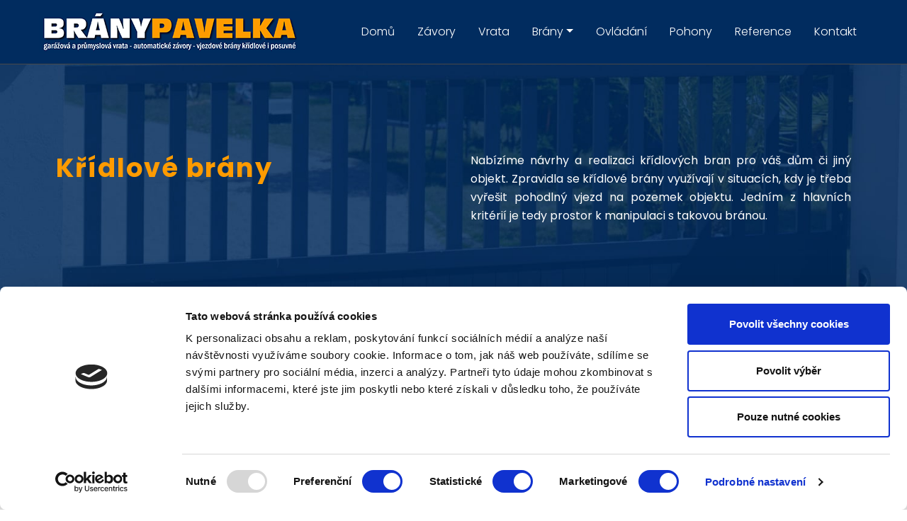

--- FILE ---
content_type: text/html; charset=utf-8
request_url: https://www.brany-pavelka.cz/kridlove-brany
body_size: 8715
content:

<!DOCTYPE html>
<!--[if lt IE 9]><html class="no-js old-ie" lang="cs-CZ"> <![endif]-->
<!--[if gt IE 8]><!-->
<html class="no-js" lang="cs-CZ">
<!--<![endif]-->
<head>
    <meta charset="utf-8" />
    <title>Křídlové brány | Brány Pavelka Ostrava</title>
    <meta name="description" content="Nabízíme návrhy a realizaci křídlových bran pro váš dům či jiný objekt." />
    <meta name="keywords" content="" />
    <meta name="robots" content="index,follow" />
    <meta name="author" content="Webmium.com" />
    <meta name="author" content="Webmium.com" />
    <meta name='date' content='19.01.2026 8:32:59'>

    <meta name="viewport" content="width=device-width, initial-scale=1, maximum-scale=1" />

    <link rel="stylesheet" href="https://stackpath.bootstrapcdn.com/bootstrap/4.3.1/css/bootstrap.min.css" integrity="sha384-ggOyR0iXCbMQv3Xipma34MD+dH/1fQ784/j6cY/iJTQUOhcWr7x9JvoRxT2MZw1T" crossorigin="anonymous">
    <link rel="stylesheet" href="https://webmiumtest.blob.core.windows.net/templates/15/assets/css/index.css?v=20250915.1r7003" />

    <link rel="stylesheet" type="text/css" href="/cdn/css/all.min.css?v=1" />

    <script src="https://www.google.com/recaptcha/api.js?render=6LdiWXQcAAAAAEFWM4HU4Y3C2fycvvQagspF9uW-"></script>

    <style>
        .grecaptcha-badge {
            visibility: hidden;
        }
    </style>

            <link rel="stylesheet" href="/CDN/css/client.20250915.1r7003.css?v=20250915.1r7003" />

            <script src="/assets/js/client.js?v=20250915.1r7003"></script>

    <script id="Cookiebot" src="https://consent.cookiebot.com/uc.js" data-cbid="70eff76c-f531-4bf6-be16-9f10f1ad310b" data-blockingmode="auto" type="text/javascript"></script>
<style>
.homepage-wrapper
.header-container {
background-color: #012C5F;}

.header-container {
background-color: #012C5F;}

.navbar-light .navbar-nav .nav-item.current .nav-link { color: #FF9B00; border-bottom: 1px solid #FF9B00;}
.navbar-light .navbar-nav .nav-link:hover { color: #FF9B00; border-bottom: 1px solid #FF9B00;}
.navbar-light .navbar-nav .nav-link { color: #ffffff;}

.h1 {color: #012C5F;}
.h2 {color: #FF9B00;} 


.zoom-section { overflow:hidden; }
.zoom-section .section-background { -webkit-user-select: none; -moz-user-select: none; -ms-user-select: none; -webkit-animation: zoomin 18s ease-in infinite; animation: zoomin 18s ease-in infinite; transition: all 1.75s ease-in-out; overflow: hidden; }
@-webkit-keyframes zoomin{0%{transform:scale(1)}50%{transform:scale(1.2)}100%{transform:scale(1)}}@keyframes zoomin{0%{transform:scale(1)}50%{transform:scale(1.2)}100%{transform:scale(1)}}

.card .btn.btn-primary {
    background-color: #FF9B00;
    border-color: #FF9B00;
    color: #ffffff;
}
.card .btn.btn-primary:hover {
background-color: #012C5F;
border-color: transparent;
color: #ffffff;
}

.delena-sekce .wb-grid-row>div:nth-child(1) { background: #FF9B00; padding: 40px; border-left: 5px solid #012C5F; }
.delena-sekce .wb-grid-row>div:nth-child(1) .wm-p-simple-text p { color: #ffffff; }
.delena-sekce .wb-grid-row>div:nth-child(2) { background: #012C5F; padding: 40px; }
.delena-sekce .wb-grid-row>div:nth-child(2) .wm-p-simple-text ul li:before { color: #ffffff; }

.wm-p-simple-text ul li:before { color: #FF9B00; }

.ctaButton>a {
	border-color:#FF9B00;
	background:#FF9B00;
	color:#fff;
}

.ctaButton>a:hover {
border-color:#012C5F;
	background: #012C5F;
	color:#FF9B00;
}

.ctaButton2>a {
	border-color:#012C5F;
	background:#012C5F;
	color:#fff;
}

.ctaButton2>a:hover {
border-color:#FF9B00;
	background: #FF9B00;
	color:#012C5F;}


.ip-cam-fce .content-width-container { background: #FF9B00; padding-top: 32px; padding-bottom: 24px; max-width: 1176px; box-shadow: 5px 5px 10px 0px rgb(0 0 0 / 25%); }
.ip-cam-fce .content-width-container:before { content: ''; width: 30px; height: 30px; background: #FF9B00; position: absolute; left: calc(50% - 15px); top: 34px; -webkit-transform: rotateZ(45deg); -ms-transform: rotate(45deg); transform: rotateZ(45deg); }


.double-color-bg .content-width-container { background: -webkit-gradient(linear, left top, left bottom, color-stop(50%, #FF9B00), color-stop(50%, #f9f9f9)); background: -o-linear-gradient(top, #FF9B00 50%, #f9f9f9 50%); background: linear-gradient(180deg, #FF9B00 50%, #f9f9f9 50%); }

.wm-p-contact-form input, .wm-p-contact-form textarea { padding: 5px; border-radius: 5px; border: 1px solid #cccccc; margin-top: 0px; margin-bottom: 0px; box-shadow: 1px 1px 9px #cccccc; }
.wm-p-contact-form label { margin-bottom: 2px; margin-top: 8px; font-size: 14px; color: #666666; }

form input[type="submit"] { border: 1px solid #012C5F; background-color: #012C5F; float: right; width: 120px; padding: 3px; text-transform: none !important; border-radius: 5px; font-weight: normal !important; }
form input[type="submit"]:hover { color: #FF9B00; border: 1px solid #FF9B00; background-color: transparent; }

.wm-p-simple-text a { color: #012C5F; text-decoration: none; }
.wm-p-simple-text a:hover { color: #012C5F; text-decoration: underline; }


.wm-l-footer {
    background-color:#FF9B00 !important;
}

.wm-l-footer p, 
.wm-l-footer a {
    color: #333333;
}


</style>




    <link rel="shortcut icon" type="image/x-icon">
    <link rel="icon" type="image/x-icon">

    <!-- Optional JavaScript -->
    <!-- jQuery first, then Popper.js, then Bootstrap JS -->
    <script src="https://ajax.googleapis.com/ajax/libs/jquery/3.3.1/jquery.min.js"></script>
    <script src="https://stackpath.bootstrapcdn.com/bootstrap/4.3.1/js/bootstrap.min.js" integrity="sha384-JjSmVgyd0p3pXB1rRibZUAYoIIy6OrQ6VrjIEaFf/nJGzIxFDsf4x0xIM+B07jRM" crossorigin="anonymous"></script>

</head>
<body class="">



    
<div class="header-container">
    <nav class="navbar navbar-expand-lg navbar-light content-width-container">
<div id='sw-logo' class="wm-l-header" data-sw-pagelet='{"id":"424c31b3-a538-4e29-be1e-696f09548142","type":"Logo","overlays":[{"src":"/blobs/users/3/assets/a47883ed4f22c3ff028378db934c5600/logowebmium.png","left":0,"top":14,"width":182,"height":24,"rotation":0.0,"opacity":1.0}],"heading":"","image":{"src":"https://webmiumtest.blob.core.windows.net/users/5021/assets/c3a448ac0439a5c3fce3de6469188c66/logo61.png"}}'>
    <a class="navbar-brand wm-l-header" href="/">
            <img src="https://webmiumtest.blob.core.windows.net/users/5021/assets/c3a448ac0439a5c3fce3de6469188c66/logo61.png">
        <span>
        </span>
    </a>
</div>        <button class="navbar-toggler" type="button" data-toggle="collapse" data-target="#navbarNavDropdown" aria-controls="navbarNavDropdown" aria-expanded="false" aria-label="Toggle navigation">
            <span class="navbar-toggler-icon"><i class="fal fa-bars"></i></span>
        </button>
        



        <div data-sw-pagelet='{"id":"7bc3c1c2-cb70-4273-9ca6-d0caa6985bd1","type":"NavMenu","lcid":1029,"isSinglePageWeb":false}' class="collapse navbar-collapse" id="navbarNavDropdown">
                    <ul class="navbar-nav ml-auto">

        <li class="nav-item ">
                    <a class="nav-link " href="/domu">Domů</a>

            
        </li>
        <li class="nav-item ">
                    <a class="nav-link " href="/zavory">Z&#225;vory</a>

            
        </li>
        <li class="nav-item ">
                    <a class="nav-link " href="/vrata">Vrata</a>

            
        </li>
        <li class="nav-item dropdown ">
                    <a class="nav-link dropdown-toggle" data-toggle="dropdown" href="#">Br&#225;ny</a>

                    <ul class="dropdown-menu">
                <span>

        <li class=" ">
                    <a class="dropdown-item" href="/posuvne-brany">Posuvn&#233; br&#225;ny</a>

            
        </li>
        <li class=" ">
                    <a class="dropdown-item" href="/kridlove-brany">Kř&#237;dlov&#233; br&#225;ny</a>

            
        </li>

            </span>

        </ul>

        </li>
        <li class="nav-item ">
                    <a class="nav-link " href="/ovladani">Ovl&#225;d&#225;n&#237;</a>

            
        </li>
        <li class="nav-item ">
                    <a class="nav-link " href="/pohony">Pohony</a>

            
        </li>
        <li class="nav-item ">
                    <a class="nav-link " href="/reference">Reference</a>

            
        </li>
        <li class="nav-item ">
                    <a class="nav-link " href="/kontakt">Kontakt</a>

            
        </li>




        </ul>

        </div>



    </nav>
</div>

<div class="content-wrapper" data-sw="column1">
<section id="Sekce37" data-islocked="False" class="full-width-container section-pagelet   " data-sw-pagelet="{&quot;id&quot;:&quot;b89962db-5568-4790-88da-037f5139de3a&quot;,&quot;type&quot;:&quot;Section&quot;,&quot;bgImageUrl&quot;:&quot;https://webmiumtest.blob.core.windows.net/users/5021/assets/0ddceff56e38eea83314ce5801193a86/posuvna.jpg&quot;,&quot;bgVideoUrl&quot;:null,&quot;bgImageColor&quot;:null,&quot;paddingBottom&quot;:100,&quot;sharedContentTitle&quot;:null,&quot;pageSectionUuid&quot;:&quot;a08df69b-3e4f-450b-8790-a41446f95515&quot;,&quot;paddingTop&quot;:100,&quot;idColumn1&quot;:37,&quot;isExtendedBackground&quot;:false,&quot;isParallax&quot;:false,&quot;ImportContentUrl&quot;:null,&quot;cssClass&quot;:null,&quot;visibleInNavMenu&quot;:true,&quot;navMenuAnchor&quot;:&quot;Sekce37&quot;,&quot;navMenuName&quot;:&quot;Sekce37&quot;,&quot;importContentUrl&quot;:null,&quot;isLocked&quot;:false}" style="padding-top:100px; padding-bottom:100px;">
    <div class="section-background " style="background-image: url(&#39;https://webmiumtest.blob.core.windows.net/users/5021/assets/0ddceff56e38eea83314ce5801193a86/posuvna.jpg&#39;); "></div>
    <div class="content-width-container" role="main" data-sw="column37" data-pagesection="a08df69b-3e4f-450b-8790-a41446f95515" data-issharedpagelet="False" data-islocked="False">
<section data-sw-pagelet='{"id":"6fbbb749-1052-451d-ab81-f0b0a4a99971","type":"Grid","numberOfColumns":2,"cssClass":null}'>
    <div class="row wb-grid-row">
            <div class="col-12 col-md-6" data-sw='column38' data-pagesection="345fef84-9ab3-4ab6-97ed-ebba6a3a2e2a" data-issharedpagelet="False">
<section class="wm-p-simple-text" data-sw-pagelet='{"id":"52554a39-625e-4394-9953-d567b97f8870","type":"SimpleText","cssClass":null}'>
    <div class="pagelet-wrapper">
        <div class="pagelet-wrapper-inner">
            <h2><span style="color:#FF9B00">Kř&iacute;dlov&eacute; br&aacute;ny</span></h2>
        </div>
    </div>
</section>            </div>
            <div class="col-md-6 col-12" data-sw='column39' data-pagesection="f948ecf3-c1b5-4535-ae9f-aba36b70176b" data-issharedpagelet="False">
<section class="wm-p-simple-text" data-sw-pagelet='{"id":"06a1c812-6dd2-4f55-91b8-6cbe9bf4bd5e","type":"SimpleText","cssClass":null}'>
    <div class="pagelet-wrapper">
        <div class="pagelet-wrapper-inner">
            <p style="text-align: justify;"><span style="color:#FFFFFF">Nabízíme návrhy a realizaci křídlových bran pro váš dům či jiný objekt. Zpravidla se křídlové brány využívají v situacích, kdy je třeba vyřešit pohodlný vjezd na pozemek objektu. Jedním z hlavních kritérií je tedy prostor k manipulaci s takovou bránou.&nbsp;</span></p>
        </div>
    </div>
</section>            </div>
    </div>
</section>    </div>


</section>


<section id="Sekce40" data-islocked="False" class="full-width-container section-pagelet   " data-sw-pagelet="{&quot;id&quot;:&quot;090e97e4-ec70-4bb0-a20e-ec99c3199c2e&quot;,&quot;type&quot;:&quot;Section&quot;,&quot;bgImageUrl&quot;:null,&quot;bgVideoUrl&quot;:null,&quot;bgImageColor&quot;:&quot;#f9f9f9&quot;,&quot;paddingBottom&quot;:null,&quot;sharedContentTitle&quot;:null,&quot;pageSectionUuid&quot;:&quot;51b64008-d9a5-4171-891d-c49fe2a727ea&quot;,&quot;paddingTop&quot;:null,&quot;idColumn1&quot;:40,&quot;isExtendedBackground&quot;:false,&quot;isParallax&quot;:false,&quot;ImportContentUrl&quot;:null,&quot;cssClass&quot;:null,&quot;visibleInNavMenu&quot;:true,&quot;navMenuAnchor&quot;:&quot;Sekce40&quot;,&quot;navMenuName&quot;:&quot;Sekce40&quot;,&quot;importContentUrl&quot;:null,&quot;isLocked&quot;:false}" style=" ">
    <div class="section-background " style=" background-color: #f9f9f9;"></div>
    <div class="content-width-container" role="main" data-sw="column40" data-pagesection="51b64008-d9a5-4171-891d-c49fe2a727ea" data-issharedpagelet="False" data-islocked="False">
<section class="wm-p-simple-text" data-sw-pagelet='{"id":"572a02fc-27e3-4ced-97e4-2a503269eb61","type":"SimpleText","cssClass":null}'>
    <div class="pagelet-wrapper">
        <div class="pagelet-wrapper-inner">
            <ul><li>Křídlové brány jsou poháněny&nbsp;elektrickým pohonem&nbsp;umístěným na sloupcích.</li><li>Pro případ výpadku elektrického proudu je vždy možné bránu ovládat také manuálně.</li><li>Naše brány lze ovládat všemi možnými prostředky a postupy. Od využití čipových klíčů, dálkových ovladačů, magnetických karet až po ovládání přímo z automobilu.</li><li>Připravíme vám vždy řešení křídlové brány na míru, podle vašich potřeb, dostupných technologií a materiálů.</li><li>Ceník křídlových bran vám rádi sdělíme.</li></ul>
        </div>
    </div>
</section>    </div>


</section>


<section id="Sekce41" data-islocked="False" class="full-width-container section-pagelet   " data-sw-pagelet="{&quot;id&quot;:&quot;50f8550b-b23c-467b-8544-9d43c4563e26&quot;,&quot;type&quot;:&quot;Section&quot;,&quot;bgImageUrl&quot;:null,&quot;bgVideoUrl&quot;:null,&quot;bgImageColor&quot;:&quot;#f9f9f9&quot;,&quot;paddingBottom&quot;:null,&quot;sharedContentTitle&quot;:null,&quot;pageSectionUuid&quot;:&quot;459d3d3b-df90-42c3-925d-845831ce1f85&quot;,&quot;paddingTop&quot;:null,&quot;idColumn1&quot;:41,&quot;isExtendedBackground&quot;:false,&quot;isParallax&quot;:false,&quot;ImportContentUrl&quot;:null,&quot;cssClass&quot;:null,&quot;visibleInNavMenu&quot;:true,&quot;navMenuAnchor&quot;:&quot;Sekce41&quot;,&quot;navMenuName&quot;:&quot;Sekce41&quot;,&quot;importContentUrl&quot;:null,&quot;isLocked&quot;:false}" style=" ">
    <div class="section-background " style=" background-color: #f9f9f9;"></div>
    <div class="content-width-container" role="main" data-sw="column41" data-pagesection="459d3d3b-df90-42c3-925d-845831ce1f85" data-issharedpagelet="False" data-islocked="False">
<section data-sw-pagelet='{"id":"e9a34815-9ae7-436d-ae2a-1a7276b02975","type":"Grid","numberOfColumns":2,"cssClass":null}'>
    <div class="row wb-grid-row">
            <div class="col-12 col-md-6" data-sw='column42' data-pagesection="f5dc68f1-0adb-46e5-83bc-919fcdd61907" data-issharedpagelet="False">


<section class="wm-p-simpleImage" data-sw-pagelet='{"id":"c92bd674-4205-4436-9fc9-f6aa43bddca3","type":"SimpleImage","imageUrl":"https://webmiumtest.blob.core.windows.net/users/5021/assets/d237118c071d0f768cf2b40daee50eea/fireshotcapture027tempwebmiumusersrecoveryblobcorewindowsnet.png","linkUrl":null,"isTargetBlank":false,"cssClass":null,"alt":null}'>
    <div class="pagelet-wrapper">
        <div class="pagelet-wrapper-inner ">
    <img src="https://webmiumtest.blob.core.windows.net/users/5021/assets/d237118c071d0f768cf2b40daee50eea/fireshotcapture027tempwebmiumusersrecoveryblobcorewindowsnet.png" alt="" class="simple-image-image" />
        </div>
    </div>
</section>

            </div>
            <div class="col-md-6 col-12" data-sw='column43' data-pagesection="213c6404-810a-4010-9846-cbb8ede4f475" data-issharedpagelet="False">


<section class="wm-p-simpleImage" data-sw-pagelet='{"id":"f30be58a-2892-40ca-9db0-de6aff08bbf3","type":"SimpleImage","imageUrl":"https://webmiumtest.blob.core.windows.net/users/5021/assets/f806105beed1b0b8b1248a6a05a6095f/fireshotcapture028tempwebmiumusersrecoveryblobcorewindowsnet.png","linkUrl":null,"isTargetBlank":false,"cssClass":null,"alt":null}'>
    <div class="pagelet-wrapper">
        <div class="pagelet-wrapper-inner ">
    <img src="https://webmiumtest.blob.core.windows.net/users/5021/assets/f806105beed1b0b8b1248a6a05a6095f/fireshotcapture028tempwebmiumusersrecoveryblobcorewindowsnet.png" alt="" class="simple-image-image" />
        </div>
    </div>
</section>

            </div>
    </div>
</section><section class="wm-p-simple-text" data-sw-pagelet='{"id":"cafeb187-e89d-4bed-be38-9cf4b8900126","type":"SimpleText","cssClass":null}'>
    <div class="pagelet-wrapper">
        <div class="pagelet-wrapper-inner">
            <h3 style="text-align: justify;"><br></h3><h3 style="text-align: justify;"><span style="font-size:20px;">Jednotlivé specifikace námi realizovaných křídlových bran</span></h3><p style="text-align: justify;">Druhy křídlových bran máme velmi přehledně popsány v našem přiloženém&nbsp;<b><a href="http://tempwebmiumusersrecovery.blob.core.windows.net/users/82522/assets/912beac0641ee297c9072ce0328b74bc/k1.pdf" target="_blank"><span style="color:#000000">produktovém listu</span></a>.</b> Máte na výběr z různých druhů pantů a čepů, kdy každý má své specifické využití s ohledem na prostředí, prostorové dispozice a použitý materiál k uchycení.</p><p style="text-align: justify;">Křídlové brány Ostrava - Ladislav Pavelka.</p>
        </div>
    </div>
</section><section data-sw-pagelet="{&quot;id&quot;:&quot;8677079f-8f35-404d-b48a-e5656c9501c0&quot;,&quot;type&quot;:&quot;DownloadFile&quot;,&quot;filepath&quot;:&quot;https://webmiumtest.blob.core.windows.net/users/5021/assets/912beac0641ee297c9072ce0328b74bc/k1.pdf&quot;,&quot;name&quot;:&quot;Produktov&#253; list kř&#237;dlov&#253;ch bran&quot;,&quot;mimetype&quot;:&quot;application/pdf&quot;,&quot;viewtype&quot;:&quot;i&quot;,&quot;size&quot;:2354301}" class="wm-p-file  with-icon-pdf">
    <div class="pagelet-wrapper">
        <div class="pagelet-wrapper-inner ">
            <p class="in">
                        <a href="https://webmiumtest.blob.core.windows.net/users/5021/assets/912beac0641ee297c9072ce0328b74bc/k1.pdf" class="icon"></a>
                    <a class="fileTitle" href="https://webmiumtest.blob.core.windows.net/users/5021/assets/912beac0641ee297c9072ce0328b74bc/k1.pdf">Produktov&#253; list kř&#237;dlov&#253;ch bran</a>
                    <small class="fileSize"> (2,35Mb)</small>
            </p>
        </div>
    </div>
</section>
    </div>


</section>


<section id="Sekce36" data-islocked="False" class="full-width-container section-pagelet   ip-cam-fce " data-sw-pagelet="{&quot;id&quot;:&quot;5161625a-91cd-4d20-88ed-39cbd9180c7c&quot;,&quot;type&quot;:&quot;Section&quot;,&quot;bgImageUrl&quot;:&quot;https://webmiumtest.blob.core.windows.net/users/5021/assets/ea3ddc0c0133e3829bc7db2b8df4ae0e/phn.jpg&quot;,&quot;bgVideoUrl&quot;:null,&quot;bgImageColor&quot;:null,&quot;paddingBottom&quot;:100,&quot;sharedContentTitle&quot;:null,&quot;pageSectionUuid&quot;:&quot;44bd1eb4-8937-4042-b9ea-c8c8ba82cf83&quot;,&quot;paddingTop&quot;:null,&quot;idColumn1&quot;:36,&quot;isExtendedBackground&quot;:false,&quot;isParallax&quot;:false,&quot;ImportContentUrl&quot;:null,&quot;cssClass&quot;:&quot;ip-cam-fce &quot;,&quot;visibleInNavMenu&quot;:true,&quot;navMenuAnchor&quot;:&quot;Sekce36&quot;,&quot;navMenuName&quot;:&quot;Sekce36&quot;,&quot;importContentUrl&quot;:null,&quot;isLocked&quot;:false}" style=" padding-bottom:100px;">
    <div class="section-background " style="background-image: url(&#39;https://webmiumtest.blob.core.windows.net/users/5021/assets/ea3ddc0c0133e3829bc7db2b8df4ae0e/phn.jpg&#39;); "></div>
    <div class="content-width-container" role="main" data-sw="column36" data-pagesection="44bd1eb4-8937-4042-b9ea-c8c8ba82cf83" data-issharedpagelet="False" data-islocked="False">
<section class="wm-p-simple-text" data-sw-pagelet='{"id":"3f1aca47-82ed-48bb-89c4-adac1142e968","type":"SimpleText","cssClass":null}'>
    <div class="pagelet-wrapper">
        <div class="pagelet-wrapper-inner">
            <h3 style="text-align: center;"><span style="color:#012C5F">Pohon na křídlovou bránu</span></h3>
        </div>
    </div>
</section><section class="wm-p-cta" data-sw-pagelet='{"id":"09527a08-0e68-4389-91ab-e657c591e1f9","type":"Cta","buttonText":"Přejít na pohony","buttonColor":null,"navigateUrl":"/pohony","targetBlank":false,"cssClass":"ctaButton2","alignCssClass":"cta-center"}'>
    <div class="pagelet-wrapper">
        <div class="pagelet-wrapper-inner">
            <div class="cta-div-container ctaButton2 cta-center">
                <a href='/pohony'
                   target=""
                   class="ctaButton"
                   style="">Přej&#237;t na pohony</a>
            </div>
        </div>
    </div>
</section>
    </div>


</section>


<section id="Sekce35" data-islocked="False" class="full-width-container section-pagelet   " data-sw-pagelet="{&quot;id&quot;:&quot;fbef4274-43b5-42ff-9634-10f42cd72b84&quot;,&quot;type&quot;:&quot;Section&quot;,&quot;bgImageUrl&quot;:null,&quot;bgVideoUrl&quot;:null,&quot;bgImageColor&quot;:&quot;#012c5f&quot;,&quot;paddingBottom&quot;:null,&quot;sharedContentTitle&quot;:&quot;kontaktujte&quot;,&quot;pageSectionUuid&quot;:&quot;21503467-82b7-40f2-b687-ecd618709cca&quot;,&quot;paddingTop&quot;:null,&quot;idColumn1&quot;:35,&quot;isExtendedBackground&quot;:false,&quot;isParallax&quot;:false,&quot;ImportContentUrl&quot;:null,&quot;cssClass&quot;:null,&quot;visibleInNavMenu&quot;:true,&quot;navMenuAnchor&quot;:&quot;Sekce35&quot;,&quot;navMenuName&quot;:&quot;Sekce35&quot;,&quot;importContentUrl&quot;:null,&quot;isLocked&quot;:false}" style=" ">
    <div class="section-background " style=" background-color: #012c5f;"></div>
    <div class="content-width-container" role="main" data-sw="column35" data-pagesection="21503467-82b7-40f2-b687-ecd618709cca" data-issharedpagelet="True" data-islocked="False">
<section class="wm-p-simple-text" data-sw-pagelet='{"id":"cce5eb3c-9a6d-44e9-b221-4faf6a7a127b","type":"SimpleText","cssClass":null}'>
    <div class="pagelet-wrapper">
        <div class="pagelet-wrapper-inner">
            <p style="text-align:center"><span style="color:#FFFFFF"><span style="font-size:28px">M&aacute;te z&aacute;jem o na&scaron;e služby nebo potřebujete poradit s v&yacute;běrem?</span></span></p>
        </div>
    </div>
</section><section class="wm-p-cta" data-sw-pagelet='{"id":"52d95857-b446-432d-8c67-01aa7dc27037","type":"Cta","buttonText":"Kontaktujte nás","buttonColor":null,"navigateUrl":"/kontakt","targetBlank":false,"cssClass":"ctaButton","alignCssClass":"cta-center"}'>
    <div class="pagelet-wrapper">
        <div class="pagelet-wrapper-inner">
            <div class="cta-div-container ctaButton cta-center">
                <a href='/kontakt'
                   target=""
                   class="ctaButton"
                   style="">Kontaktujte n&#225;s</a>
            </div>
        </div>
    </div>
</section>
    </div>


</section>


<section id="Sekce18" data-islocked="False" class="full-width-container section-pagelet   " data-sw-pagelet="{&quot;id&quot;:&quot;b6731479-9b3b-4967-be7c-554cfe275fec&quot;,&quot;type&quot;:&quot;Section&quot;,&quot;bgImageUrl&quot;:null,&quot;bgVideoUrl&quot;:null,&quot;bgImageColor&quot;:&quot;#012c5f&quot;,&quot;paddingBottom&quot;:0,&quot;sharedContentTitle&quot;:&quot;paticka&quot;,&quot;pageSectionUuid&quot;:&quot;fa003a9b-391b-4ed2-9cfe-29a5cbdb8c0a&quot;,&quot;paddingTop&quot;:0,&quot;idColumn1&quot;:18,&quot;isExtendedBackground&quot;:false,&quot;isParallax&quot;:false,&quot;ImportContentUrl&quot;:null,&quot;cssClass&quot;:null,&quot;visibleInNavMenu&quot;:true,&quot;navMenuAnchor&quot;:&quot;Sekce18&quot;,&quot;navMenuName&quot;:&quot;Sekce18&quot;,&quot;importContentUrl&quot;:null,&quot;isLocked&quot;:false}" style="padding-top:0px; padding-bottom:0px;">
    <div class="section-background " style=" background-color: #012c5f;"></div>
    <div class="content-width-container" role="main" data-sw="column18" data-pagesection="fa003a9b-391b-4ed2-9cfe-29a5cbdb8c0a" data-issharedpagelet="True" data-islocked="False">
<section class="wm-p-simple-text" data-sw-pagelet='{"id":"232a8443-ba9b-4536-9eba-6d21da946833","type":"SimpleText","cssClass":null}'>
    <div class="pagelet-wrapper">
        <div class="pagelet-wrapper-inner">
            <p style="text-align:center"><span style="color:#FFFFFF"><span style="font-size:12px"><b>VRATA - BR&Aacute;NY Pavelka </b>-&nbsp;Jiř&iacute;ho Herolda 1560/8, 700 30 - Ostrava-Bělsk&yacute; Les |&nbsp;IČ: 65486650</span></span><span style="font-size:12px"><a href="/gdpr"><span style="color:#FFFFFF">| GDPR</span></a><span style="color:#FFFFFF"> | </span><a href="/o-cookies"><span style="color:#FFFFFF">O cookies</span></a></span></p>
        </div>
    </div>
</section>    </div>


</section>


</div>

<div class="wm-l-footer row-fluid" data-sw="footer" role="contentinfo">
    
<p>Vytvořeno na <a href="https://www.webmium.cz">Webmium</a></p>

</div>

    <script type="text/javascript">
    <!--
    client.start({"translations":{"lightbox/close":"zavřít","lightbox/next":"další","lightbox/previous":"předchozí"},"templateGeneration":100,"isSinglePageWeb":false})
    //-->
    </script>

    


        <script async src='https://www.googletagmanager.com/gtag/js?id=G-YSBEQQEZJV'></script>
        <script>
            window.dataLayer = window.dataLayer || [];
            function gtag() { dataLayer.push(arguments); }
            gtag('js', new Date());

            gtag('config', 'G-YSBEQQEZJV');
        </script>



    <script>
        $('.dropdown-menu a.dropdown-toggle').on('click', function (e) {
            if (!$(this).next().hasClass('show')) {
                $(this).parents('.dropdown-menu').first().find('.show').removeClass("show");
            }
            var $subMenu = $(this).next(".dropdown-menu");
            $subMenu.toggleClass('show');


            $(this).parents('li.nav-item.dropdown.show').on('hidden.bs.dropdown', function (e) {
                $('.dropdown-submenu .show').removeClass("show");
            });


            return false;
        });
    </script>

</body>
</html>





--- FILE ---
content_type: text/html; charset=utf-8
request_url: https://www.google.com/recaptcha/api2/anchor?ar=1&k=6LdiWXQcAAAAAEFWM4HU4Y3C2fycvvQagspF9uW-&co=aHR0cHM6Ly93d3cuYnJhbnktcGF2ZWxrYS5jejo0NDM.&hl=en&v=PoyoqOPhxBO7pBk68S4YbpHZ&size=invisible&anchor-ms=20000&execute-ms=30000&cb=1csku6nnosam
body_size: 48491
content:
<!DOCTYPE HTML><html dir="ltr" lang="en"><head><meta http-equiv="Content-Type" content="text/html; charset=UTF-8">
<meta http-equiv="X-UA-Compatible" content="IE=edge">
<title>reCAPTCHA</title>
<style type="text/css">
/* cyrillic-ext */
@font-face {
  font-family: 'Roboto';
  font-style: normal;
  font-weight: 400;
  font-stretch: 100%;
  src: url(//fonts.gstatic.com/s/roboto/v48/KFO7CnqEu92Fr1ME7kSn66aGLdTylUAMa3GUBHMdazTgWw.woff2) format('woff2');
  unicode-range: U+0460-052F, U+1C80-1C8A, U+20B4, U+2DE0-2DFF, U+A640-A69F, U+FE2E-FE2F;
}
/* cyrillic */
@font-face {
  font-family: 'Roboto';
  font-style: normal;
  font-weight: 400;
  font-stretch: 100%;
  src: url(//fonts.gstatic.com/s/roboto/v48/KFO7CnqEu92Fr1ME7kSn66aGLdTylUAMa3iUBHMdazTgWw.woff2) format('woff2');
  unicode-range: U+0301, U+0400-045F, U+0490-0491, U+04B0-04B1, U+2116;
}
/* greek-ext */
@font-face {
  font-family: 'Roboto';
  font-style: normal;
  font-weight: 400;
  font-stretch: 100%;
  src: url(//fonts.gstatic.com/s/roboto/v48/KFO7CnqEu92Fr1ME7kSn66aGLdTylUAMa3CUBHMdazTgWw.woff2) format('woff2');
  unicode-range: U+1F00-1FFF;
}
/* greek */
@font-face {
  font-family: 'Roboto';
  font-style: normal;
  font-weight: 400;
  font-stretch: 100%;
  src: url(//fonts.gstatic.com/s/roboto/v48/KFO7CnqEu92Fr1ME7kSn66aGLdTylUAMa3-UBHMdazTgWw.woff2) format('woff2');
  unicode-range: U+0370-0377, U+037A-037F, U+0384-038A, U+038C, U+038E-03A1, U+03A3-03FF;
}
/* math */
@font-face {
  font-family: 'Roboto';
  font-style: normal;
  font-weight: 400;
  font-stretch: 100%;
  src: url(//fonts.gstatic.com/s/roboto/v48/KFO7CnqEu92Fr1ME7kSn66aGLdTylUAMawCUBHMdazTgWw.woff2) format('woff2');
  unicode-range: U+0302-0303, U+0305, U+0307-0308, U+0310, U+0312, U+0315, U+031A, U+0326-0327, U+032C, U+032F-0330, U+0332-0333, U+0338, U+033A, U+0346, U+034D, U+0391-03A1, U+03A3-03A9, U+03B1-03C9, U+03D1, U+03D5-03D6, U+03F0-03F1, U+03F4-03F5, U+2016-2017, U+2034-2038, U+203C, U+2040, U+2043, U+2047, U+2050, U+2057, U+205F, U+2070-2071, U+2074-208E, U+2090-209C, U+20D0-20DC, U+20E1, U+20E5-20EF, U+2100-2112, U+2114-2115, U+2117-2121, U+2123-214F, U+2190, U+2192, U+2194-21AE, U+21B0-21E5, U+21F1-21F2, U+21F4-2211, U+2213-2214, U+2216-22FF, U+2308-230B, U+2310, U+2319, U+231C-2321, U+2336-237A, U+237C, U+2395, U+239B-23B7, U+23D0, U+23DC-23E1, U+2474-2475, U+25AF, U+25B3, U+25B7, U+25BD, U+25C1, U+25CA, U+25CC, U+25FB, U+266D-266F, U+27C0-27FF, U+2900-2AFF, U+2B0E-2B11, U+2B30-2B4C, U+2BFE, U+3030, U+FF5B, U+FF5D, U+1D400-1D7FF, U+1EE00-1EEFF;
}
/* symbols */
@font-face {
  font-family: 'Roboto';
  font-style: normal;
  font-weight: 400;
  font-stretch: 100%;
  src: url(//fonts.gstatic.com/s/roboto/v48/KFO7CnqEu92Fr1ME7kSn66aGLdTylUAMaxKUBHMdazTgWw.woff2) format('woff2');
  unicode-range: U+0001-000C, U+000E-001F, U+007F-009F, U+20DD-20E0, U+20E2-20E4, U+2150-218F, U+2190, U+2192, U+2194-2199, U+21AF, U+21E6-21F0, U+21F3, U+2218-2219, U+2299, U+22C4-22C6, U+2300-243F, U+2440-244A, U+2460-24FF, U+25A0-27BF, U+2800-28FF, U+2921-2922, U+2981, U+29BF, U+29EB, U+2B00-2BFF, U+4DC0-4DFF, U+FFF9-FFFB, U+10140-1018E, U+10190-1019C, U+101A0, U+101D0-101FD, U+102E0-102FB, U+10E60-10E7E, U+1D2C0-1D2D3, U+1D2E0-1D37F, U+1F000-1F0FF, U+1F100-1F1AD, U+1F1E6-1F1FF, U+1F30D-1F30F, U+1F315, U+1F31C, U+1F31E, U+1F320-1F32C, U+1F336, U+1F378, U+1F37D, U+1F382, U+1F393-1F39F, U+1F3A7-1F3A8, U+1F3AC-1F3AF, U+1F3C2, U+1F3C4-1F3C6, U+1F3CA-1F3CE, U+1F3D4-1F3E0, U+1F3ED, U+1F3F1-1F3F3, U+1F3F5-1F3F7, U+1F408, U+1F415, U+1F41F, U+1F426, U+1F43F, U+1F441-1F442, U+1F444, U+1F446-1F449, U+1F44C-1F44E, U+1F453, U+1F46A, U+1F47D, U+1F4A3, U+1F4B0, U+1F4B3, U+1F4B9, U+1F4BB, U+1F4BF, U+1F4C8-1F4CB, U+1F4D6, U+1F4DA, U+1F4DF, U+1F4E3-1F4E6, U+1F4EA-1F4ED, U+1F4F7, U+1F4F9-1F4FB, U+1F4FD-1F4FE, U+1F503, U+1F507-1F50B, U+1F50D, U+1F512-1F513, U+1F53E-1F54A, U+1F54F-1F5FA, U+1F610, U+1F650-1F67F, U+1F687, U+1F68D, U+1F691, U+1F694, U+1F698, U+1F6AD, U+1F6B2, U+1F6B9-1F6BA, U+1F6BC, U+1F6C6-1F6CF, U+1F6D3-1F6D7, U+1F6E0-1F6EA, U+1F6F0-1F6F3, U+1F6F7-1F6FC, U+1F700-1F7FF, U+1F800-1F80B, U+1F810-1F847, U+1F850-1F859, U+1F860-1F887, U+1F890-1F8AD, U+1F8B0-1F8BB, U+1F8C0-1F8C1, U+1F900-1F90B, U+1F93B, U+1F946, U+1F984, U+1F996, U+1F9E9, U+1FA00-1FA6F, U+1FA70-1FA7C, U+1FA80-1FA89, U+1FA8F-1FAC6, U+1FACE-1FADC, U+1FADF-1FAE9, U+1FAF0-1FAF8, U+1FB00-1FBFF;
}
/* vietnamese */
@font-face {
  font-family: 'Roboto';
  font-style: normal;
  font-weight: 400;
  font-stretch: 100%;
  src: url(//fonts.gstatic.com/s/roboto/v48/KFO7CnqEu92Fr1ME7kSn66aGLdTylUAMa3OUBHMdazTgWw.woff2) format('woff2');
  unicode-range: U+0102-0103, U+0110-0111, U+0128-0129, U+0168-0169, U+01A0-01A1, U+01AF-01B0, U+0300-0301, U+0303-0304, U+0308-0309, U+0323, U+0329, U+1EA0-1EF9, U+20AB;
}
/* latin-ext */
@font-face {
  font-family: 'Roboto';
  font-style: normal;
  font-weight: 400;
  font-stretch: 100%;
  src: url(//fonts.gstatic.com/s/roboto/v48/KFO7CnqEu92Fr1ME7kSn66aGLdTylUAMa3KUBHMdazTgWw.woff2) format('woff2');
  unicode-range: U+0100-02BA, U+02BD-02C5, U+02C7-02CC, U+02CE-02D7, U+02DD-02FF, U+0304, U+0308, U+0329, U+1D00-1DBF, U+1E00-1E9F, U+1EF2-1EFF, U+2020, U+20A0-20AB, U+20AD-20C0, U+2113, U+2C60-2C7F, U+A720-A7FF;
}
/* latin */
@font-face {
  font-family: 'Roboto';
  font-style: normal;
  font-weight: 400;
  font-stretch: 100%;
  src: url(//fonts.gstatic.com/s/roboto/v48/KFO7CnqEu92Fr1ME7kSn66aGLdTylUAMa3yUBHMdazQ.woff2) format('woff2');
  unicode-range: U+0000-00FF, U+0131, U+0152-0153, U+02BB-02BC, U+02C6, U+02DA, U+02DC, U+0304, U+0308, U+0329, U+2000-206F, U+20AC, U+2122, U+2191, U+2193, U+2212, U+2215, U+FEFF, U+FFFD;
}
/* cyrillic-ext */
@font-face {
  font-family: 'Roboto';
  font-style: normal;
  font-weight: 500;
  font-stretch: 100%;
  src: url(//fonts.gstatic.com/s/roboto/v48/KFO7CnqEu92Fr1ME7kSn66aGLdTylUAMa3GUBHMdazTgWw.woff2) format('woff2');
  unicode-range: U+0460-052F, U+1C80-1C8A, U+20B4, U+2DE0-2DFF, U+A640-A69F, U+FE2E-FE2F;
}
/* cyrillic */
@font-face {
  font-family: 'Roboto';
  font-style: normal;
  font-weight: 500;
  font-stretch: 100%;
  src: url(//fonts.gstatic.com/s/roboto/v48/KFO7CnqEu92Fr1ME7kSn66aGLdTylUAMa3iUBHMdazTgWw.woff2) format('woff2');
  unicode-range: U+0301, U+0400-045F, U+0490-0491, U+04B0-04B1, U+2116;
}
/* greek-ext */
@font-face {
  font-family: 'Roboto';
  font-style: normal;
  font-weight: 500;
  font-stretch: 100%;
  src: url(//fonts.gstatic.com/s/roboto/v48/KFO7CnqEu92Fr1ME7kSn66aGLdTylUAMa3CUBHMdazTgWw.woff2) format('woff2');
  unicode-range: U+1F00-1FFF;
}
/* greek */
@font-face {
  font-family: 'Roboto';
  font-style: normal;
  font-weight: 500;
  font-stretch: 100%;
  src: url(//fonts.gstatic.com/s/roboto/v48/KFO7CnqEu92Fr1ME7kSn66aGLdTylUAMa3-UBHMdazTgWw.woff2) format('woff2');
  unicode-range: U+0370-0377, U+037A-037F, U+0384-038A, U+038C, U+038E-03A1, U+03A3-03FF;
}
/* math */
@font-face {
  font-family: 'Roboto';
  font-style: normal;
  font-weight: 500;
  font-stretch: 100%;
  src: url(//fonts.gstatic.com/s/roboto/v48/KFO7CnqEu92Fr1ME7kSn66aGLdTylUAMawCUBHMdazTgWw.woff2) format('woff2');
  unicode-range: U+0302-0303, U+0305, U+0307-0308, U+0310, U+0312, U+0315, U+031A, U+0326-0327, U+032C, U+032F-0330, U+0332-0333, U+0338, U+033A, U+0346, U+034D, U+0391-03A1, U+03A3-03A9, U+03B1-03C9, U+03D1, U+03D5-03D6, U+03F0-03F1, U+03F4-03F5, U+2016-2017, U+2034-2038, U+203C, U+2040, U+2043, U+2047, U+2050, U+2057, U+205F, U+2070-2071, U+2074-208E, U+2090-209C, U+20D0-20DC, U+20E1, U+20E5-20EF, U+2100-2112, U+2114-2115, U+2117-2121, U+2123-214F, U+2190, U+2192, U+2194-21AE, U+21B0-21E5, U+21F1-21F2, U+21F4-2211, U+2213-2214, U+2216-22FF, U+2308-230B, U+2310, U+2319, U+231C-2321, U+2336-237A, U+237C, U+2395, U+239B-23B7, U+23D0, U+23DC-23E1, U+2474-2475, U+25AF, U+25B3, U+25B7, U+25BD, U+25C1, U+25CA, U+25CC, U+25FB, U+266D-266F, U+27C0-27FF, U+2900-2AFF, U+2B0E-2B11, U+2B30-2B4C, U+2BFE, U+3030, U+FF5B, U+FF5D, U+1D400-1D7FF, U+1EE00-1EEFF;
}
/* symbols */
@font-face {
  font-family: 'Roboto';
  font-style: normal;
  font-weight: 500;
  font-stretch: 100%;
  src: url(//fonts.gstatic.com/s/roboto/v48/KFO7CnqEu92Fr1ME7kSn66aGLdTylUAMaxKUBHMdazTgWw.woff2) format('woff2');
  unicode-range: U+0001-000C, U+000E-001F, U+007F-009F, U+20DD-20E0, U+20E2-20E4, U+2150-218F, U+2190, U+2192, U+2194-2199, U+21AF, U+21E6-21F0, U+21F3, U+2218-2219, U+2299, U+22C4-22C6, U+2300-243F, U+2440-244A, U+2460-24FF, U+25A0-27BF, U+2800-28FF, U+2921-2922, U+2981, U+29BF, U+29EB, U+2B00-2BFF, U+4DC0-4DFF, U+FFF9-FFFB, U+10140-1018E, U+10190-1019C, U+101A0, U+101D0-101FD, U+102E0-102FB, U+10E60-10E7E, U+1D2C0-1D2D3, U+1D2E0-1D37F, U+1F000-1F0FF, U+1F100-1F1AD, U+1F1E6-1F1FF, U+1F30D-1F30F, U+1F315, U+1F31C, U+1F31E, U+1F320-1F32C, U+1F336, U+1F378, U+1F37D, U+1F382, U+1F393-1F39F, U+1F3A7-1F3A8, U+1F3AC-1F3AF, U+1F3C2, U+1F3C4-1F3C6, U+1F3CA-1F3CE, U+1F3D4-1F3E0, U+1F3ED, U+1F3F1-1F3F3, U+1F3F5-1F3F7, U+1F408, U+1F415, U+1F41F, U+1F426, U+1F43F, U+1F441-1F442, U+1F444, U+1F446-1F449, U+1F44C-1F44E, U+1F453, U+1F46A, U+1F47D, U+1F4A3, U+1F4B0, U+1F4B3, U+1F4B9, U+1F4BB, U+1F4BF, U+1F4C8-1F4CB, U+1F4D6, U+1F4DA, U+1F4DF, U+1F4E3-1F4E6, U+1F4EA-1F4ED, U+1F4F7, U+1F4F9-1F4FB, U+1F4FD-1F4FE, U+1F503, U+1F507-1F50B, U+1F50D, U+1F512-1F513, U+1F53E-1F54A, U+1F54F-1F5FA, U+1F610, U+1F650-1F67F, U+1F687, U+1F68D, U+1F691, U+1F694, U+1F698, U+1F6AD, U+1F6B2, U+1F6B9-1F6BA, U+1F6BC, U+1F6C6-1F6CF, U+1F6D3-1F6D7, U+1F6E0-1F6EA, U+1F6F0-1F6F3, U+1F6F7-1F6FC, U+1F700-1F7FF, U+1F800-1F80B, U+1F810-1F847, U+1F850-1F859, U+1F860-1F887, U+1F890-1F8AD, U+1F8B0-1F8BB, U+1F8C0-1F8C1, U+1F900-1F90B, U+1F93B, U+1F946, U+1F984, U+1F996, U+1F9E9, U+1FA00-1FA6F, U+1FA70-1FA7C, U+1FA80-1FA89, U+1FA8F-1FAC6, U+1FACE-1FADC, U+1FADF-1FAE9, U+1FAF0-1FAF8, U+1FB00-1FBFF;
}
/* vietnamese */
@font-face {
  font-family: 'Roboto';
  font-style: normal;
  font-weight: 500;
  font-stretch: 100%;
  src: url(//fonts.gstatic.com/s/roboto/v48/KFO7CnqEu92Fr1ME7kSn66aGLdTylUAMa3OUBHMdazTgWw.woff2) format('woff2');
  unicode-range: U+0102-0103, U+0110-0111, U+0128-0129, U+0168-0169, U+01A0-01A1, U+01AF-01B0, U+0300-0301, U+0303-0304, U+0308-0309, U+0323, U+0329, U+1EA0-1EF9, U+20AB;
}
/* latin-ext */
@font-face {
  font-family: 'Roboto';
  font-style: normal;
  font-weight: 500;
  font-stretch: 100%;
  src: url(//fonts.gstatic.com/s/roboto/v48/KFO7CnqEu92Fr1ME7kSn66aGLdTylUAMa3KUBHMdazTgWw.woff2) format('woff2');
  unicode-range: U+0100-02BA, U+02BD-02C5, U+02C7-02CC, U+02CE-02D7, U+02DD-02FF, U+0304, U+0308, U+0329, U+1D00-1DBF, U+1E00-1E9F, U+1EF2-1EFF, U+2020, U+20A0-20AB, U+20AD-20C0, U+2113, U+2C60-2C7F, U+A720-A7FF;
}
/* latin */
@font-face {
  font-family: 'Roboto';
  font-style: normal;
  font-weight: 500;
  font-stretch: 100%;
  src: url(//fonts.gstatic.com/s/roboto/v48/KFO7CnqEu92Fr1ME7kSn66aGLdTylUAMa3yUBHMdazQ.woff2) format('woff2');
  unicode-range: U+0000-00FF, U+0131, U+0152-0153, U+02BB-02BC, U+02C6, U+02DA, U+02DC, U+0304, U+0308, U+0329, U+2000-206F, U+20AC, U+2122, U+2191, U+2193, U+2212, U+2215, U+FEFF, U+FFFD;
}
/* cyrillic-ext */
@font-face {
  font-family: 'Roboto';
  font-style: normal;
  font-weight: 900;
  font-stretch: 100%;
  src: url(//fonts.gstatic.com/s/roboto/v48/KFO7CnqEu92Fr1ME7kSn66aGLdTylUAMa3GUBHMdazTgWw.woff2) format('woff2');
  unicode-range: U+0460-052F, U+1C80-1C8A, U+20B4, U+2DE0-2DFF, U+A640-A69F, U+FE2E-FE2F;
}
/* cyrillic */
@font-face {
  font-family: 'Roboto';
  font-style: normal;
  font-weight: 900;
  font-stretch: 100%;
  src: url(//fonts.gstatic.com/s/roboto/v48/KFO7CnqEu92Fr1ME7kSn66aGLdTylUAMa3iUBHMdazTgWw.woff2) format('woff2');
  unicode-range: U+0301, U+0400-045F, U+0490-0491, U+04B0-04B1, U+2116;
}
/* greek-ext */
@font-face {
  font-family: 'Roboto';
  font-style: normal;
  font-weight: 900;
  font-stretch: 100%;
  src: url(//fonts.gstatic.com/s/roboto/v48/KFO7CnqEu92Fr1ME7kSn66aGLdTylUAMa3CUBHMdazTgWw.woff2) format('woff2');
  unicode-range: U+1F00-1FFF;
}
/* greek */
@font-face {
  font-family: 'Roboto';
  font-style: normal;
  font-weight: 900;
  font-stretch: 100%;
  src: url(//fonts.gstatic.com/s/roboto/v48/KFO7CnqEu92Fr1ME7kSn66aGLdTylUAMa3-UBHMdazTgWw.woff2) format('woff2');
  unicode-range: U+0370-0377, U+037A-037F, U+0384-038A, U+038C, U+038E-03A1, U+03A3-03FF;
}
/* math */
@font-face {
  font-family: 'Roboto';
  font-style: normal;
  font-weight: 900;
  font-stretch: 100%;
  src: url(//fonts.gstatic.com/s/roboto/v48/KFO7CnqEu92Fr1ME7kSn66aGLdTylUAMawCUBHMdazTgWw.woff2) format('woff2');
  unicode-range: U+0302-0303, U+0305, U+0307-0308, U+0310, U+0312, U+0315, U+031A, U+0326-0327, U+032C, U+032F-0330, U+0332-0333, U+0338, U+033A, U+0346, U+034D, U+0391-03A1, U+03A3-03A9, U+03B1-03C9, U+03D1, U+03D5-03D6, U+03F0-03F1, U+03F4-03F5, U+2016-2017, U+2034-2038, U+203C, U+2040, U+2043, U+2047, U+2050, U+2057, U+205F, U+2070-2071, U+2074-208E, U+2090-209C, U+20D0-20DC, U+20E1, U+20E5-20EF, U+2100-2112, U+2114-2115, U+2117-2121, U+2123-214F, U+2190, U+2192, U+2194-21AE, U+21B0-21E5, U+21F1-21F2, U+21F4-2211, U+2213-2214, U+2216-22FF, U+2308-230B, U+2310, U+2319, U+231C-2321, U+2336-237A, U+237C, U+2395, U+239B-23B7, U+23D0, U+23DC-23E1, U+2474-2475, U+25AF, U+25B3, U+25B7, U+25BD, U+25C1, U+25CA, U+25CC, U+25FB, U+266D-266F, U+27C0-27FF, U+2900-2AFF, U+2B0E-2B11, U+2B30-2B4C, U+2BFE, U+3030, U+FF5B, U+FF5D, U+1D400-1D7FF, U+1EE00-1EEFF;
}
/* symbols */
@font-face {
  font-family: 'Roboto';
  font-style: normal;
  font-weight: 900;
  font-stretch: 100%;
  src: url(//fonts.gstatic.com/s/roboto/v48/KFO7CnqEu92Fr1ME7kSn66aGLdTylUAMaxKUBHMdazTgWw.woff2) format('woff2');
  unicode-range: U+0001-000C, U+000E-001F, U+007F-009F, U+20DD-20E0, U+20E2-20E4, U+2150-218F, U+2190, U+2192, U+2194-2199, U+21AF, U+21E6-21F0, U+21F3, U+2218-2219, U+2299, U+22C4-22C6, U+2300-243F, U+2440-244A, U+2460-24FF, U+25A0-27BF, U+2800-28FF, U+2921-2922, U+2981, U+29BF, U+29EB, U+2B00-2BFF, U+4DC0-4DFF, U+FFF9-FFFB, U+10140-1018E, U+10190-1019C, U+101A0, U+101D0-101FD, U+102E0-102FB, U+10E60-10E7E, U+1D2C0-1D2D3, U+1D2E0-1D37F, U+1F000-1F0FF, U+1F100-1F1AD, U+1F1E6-1F1FF, U+1F30D-1F30F, U+1F315, U+1F31C, U+1F31E, U+1F320-1F32C, U+1F336, U+1F378, U+1F37D, U+1F382, U+1F393-1F39F, U+1F3A7-1F3A8, U+1F3AC-1F3AF, U+1F3C2, U+1F3C4-1F3C6, U+1F3CA-1F3CE, U+1F3D4-1F3E0, U+1F3ED, U+1F3F1-1F3F3, U+1F3F5-1F3F7, U+1F408, U+1F415, U+1F41F, U+1F426, U+1F43F, U+1F441-1F442, U+1F444, U+1F446-1F449, U+1F44C-1F44E, U+1F453, U+1F46A, U+1F47D, U+1F4A3, U+1F4B0, U+1F4B3, U+1F4B9, U+1F4BB, U+1F4BF, U+1F4C8-1F4CB, U+1F4D6, U+1F4DA, U+1F4DF, U+1F4E3-1F4E6, U+1F4EA-1F4ED, U+1F4F7, U+1F4F9-1F4FB, U+1F4FD-1F4FE, U+1F503, U+1F507-1F50B, U+1F50D, U+1F512-1F513, U+1F53E-1F54A, U+1F54F-1F5FA, U+1F610, U+1F650-1F67F, U+1F687, U+1F68D, U+1F691, U+1F694, U+1F698, U+1F6AD, U+1F6B2, U+1F6B9-1F6BA, U+1F6BC, U+1F6C6-1F6CF, U+1F6D3-1F6D7, U+1F6E0-1F6EA, U+1F6F0-1F6F3, U+1F6F7-1F6FC, U+1F700-1F7FF, U+1F800-1F80B, U+1F810-1F847, U+1F850-1F859, U+1F860-1F887, U+1F890-1F8AD, U+1F8B0-1F8BB, U+1F8C0-1F8C1, U+1F900-1F90B, U+1F93B, U+1F946, U+1F984, U+1F996, U+1F9E9, U+1FA00-1FA6F, U+1FA70-1FA7C, U+1FA80-1FA89, U+1FA8F-1FAC6, U+1FACE-1FADC, U+1FADF-1FAE9, U+1FAF0-1FAF8, U+1FB00-1FBFF;
}
/* vietnamese */
@font-face {
  font-family: 'Roboto';
  font-style: normal;
  font-weight: 900;
  font-stretch: 100%;
  src: url(//fonts.gstatic.com/s/roboto/v48/KFO7CnqEu92Fr1ME7kSn66aGLdTylUAMa3OUBHMdazTgWw.woff2) format('woff2');
  unicode-range: U+0102-0103, U+0110-0111, U+0128-0129, U+0168-0169, U+01A0-01A1, U+01AF-01B0, U+0300-0301, U+0303-0304, U+0308-0309, U+0323, U+0329, U+1EA0-1EF9, U+20AB;
}
/* latin-ext */
@font-face {
  font-family: 'Roboto';
  font-style: normal;
  font-weight: 900;
  font-stretch: 100%;
  src: url(//fonts.gstatic.com/s/roboto/v48/KFO7CnqEu92Fr1ME7kSn66aGLdTylUAMa3KUBHMdazTgWw.woff2) format('woff2');
  unicode-range: U+0100-02BA, U+02BD-02C5, U+02C7-02CC, U+02CE-02D7, U+02DD-02FF, U+0304, U+0308, U+0329, U+1D00-1DBF, U+1E00-1E9F, U+1EF2-1EFF, U+2020, U+20A0-20AB, U+20AD-20C0, U+2113, U+2C60-2C7F, U+A720-A7FF;
}
/* latin */
@font-face {
  font-family: 'Roboto';
  font-style: normal;
  font-weight: 900;
  font-stretch: 100%;
  src: url(//fonts.gstatic.com/s/roboto/v48/KFO7CnqEu92Fr1ME7kSn66aGLdTylUAMa3yUBHMdazQ.woff2) format('woff2');
  unicode-range: U+0000-00FF, U+0131, U+0152-0153, U+02BB-02BC, U+02C6, U+02DA, U+02DC, U+0304, U+0308, U+0329, U+2000-206F, U+20AC, U+2122, U+2191, U+2193, U+2212, U+2215, U+FEFF, U+FFFD;
}

</style>
<link rel="stylesheet" type="text/css" href="https://www.gstatic.com/recaptcha/releases/PoyoqOPhxBO7pBk68S4YbpHZ/styles__ltr.css">
<script nonce="N9Guug8bMRt_fZ-DvjR1uA" type="text/javascript">window['__recaptcha_api'] = 'https://www.google.com/recaptcha/api2/';</script>
<script type="text/javascript" src="https://www.gstatic.com/recaptcha/releases/PoyoqOPhxBO7pBk68S4YbpHZ/recaptcha__en.js" nonce="N9Guug8bMRt_fZ-DvjR1uA">
      
    </script></head>
<body><div id="rc-anchor-alert" class="rc-anchor-alert"></div>
<input type="hidden" id="recaptcha-token" value="[base64]">
<script type="text/javascript" nonce="N9Guug8bMRt_fZ-DvjR1uA">
      recaptcha.anchor.Main.init("[\x22ainput\x22,[\x22bgdata\x22,\x22\x22,\[base64]/[base64]/[base64]/[base64]/[base64]/[base64]/[base64]/[base64]/[base64]/[base64]\\u003d\x22,\[base64]\\u003d\\u003d\x22,\x22wpLDrcOgwqvCrsOew6XDp8O9GMKsVnnDrsKiRkw5w7nDjwTCssK9BsKcwoBFwoDCoMOYw6YswovCsnAZBsO9w4IfN08hXUA7VH4MSsOMw49lXxnDrU3CmRUwE1/[base64]/[base64]/[base64]/DssOhw5vDs8KdNnsMw6U4KBXDpH7DqcObBsKkwrDDlQnDj8OXw6VJw4UJwqxzwoBWw6DCtwpnw40yeSB0wqLDqcK+w7PCisKxwoDDk8K/[base64]/CngJwwpBqwrPDgcK2NSwPLMKVTMOodMO7wofDu8Orw4nCsVnDrCN1KsOCEsKYVcK9AsOZw73DsFspwpvCnkt2wokTw4Mhw7HDkMK9w6PDuAzCmn/DrsOzAS/DpgrCtsO2ByFVw6xiw7rDk8Oww5RFWDLCusKXLntPJXcjA8Oawp1two9/AD5qw5lBwqLCocOkwoPDlsOwwppOUMKow6d1w5TDoMOww45YGcOVQXHDrsOnwqF/[base64]/[base64]/LmYdwrpIdypywrDCln5aV8KhwojCjglnVmPCl0tHw4HCgGRPw5TDvMKvcA5gBAvDiBnDjhobdWxBwoVYw4E8FMO2wpPClMKpYghdwol4ATbCi8Oyw6xvwr13w5nCjFrCpsKnFz/CqSNQcMOseyPDuCkZRsK8w75kFWVnQsOBw4VgO8KYK8OHQyd6UnjCmcOXW8OsbVXCocO4HiXCsADCoRwfw7HCmEUqTsOrwq3Cp34nIj8zw7vDg8OHYy0UFsOPVMKGw6rCvFLDlMOmaMO7w693w6HCkcKww5/DnnHDgWXDncOMw7LCo1PCnnHCqMKow7E1w6d/wrZtWwkyw4rDkcKrwow2wpvDv8K3dsOmwrxnBsKHw5oKNHDColhdw7Zew6EGw7sgwonChsOWOV/ChTfDvA/ChTXDhsKJwq7CucOLSMO0J8OFQH5Bw4A8w7LCpj7Dl8OPOsKnw6xUwonCmyd/EmfDkyXCo3hcwojDr2gKI23Co8K+UxJQwp9hSMKcRizCmxJPAcOMw79Rw6TDu8K8LDvDhMK2w5ZRI8ObXnbDmR0BwrgAwodGVGlbw6nDoMOiwo8nRmA8Mi/[base64]/DpMKfwroSw6h4wrxaHWjDv8OqNMK1d8KaYlZ3wrXDsnBXMxLCuXBHKsKYIT9Ywq3CjMKdMWjDj8KeFsOBw6nCscODc8OTwrU5wq3Dl8KnMMOGw7LDg8OISsKSGVvDgS/CnUkcRcKCwqLCvsOmw6x4w6QyF8KLw75fMhTDoCBPaMKMEcKRCggSw4c0UcOKAMOgwoHCtcK6w4RHcD7Dr8OqwojCjUzDuwLDiMO3GsKawoXDk0HDqUPDqy7CsmE8wp07YcOUw5bCkMOww6IQwqPDosK8ZDJxwrtWV8O5IlVVwrt7w6/DkgQDeX/DlWrCgsK7wqAdXcOIwo1rw48ew7fCh8KaaHQEwpDCml9NUcK6AcO5OMO8wpvChgsXQsK/wqzCmMOwBkNew4PDtMOOwrdtQcOhw4HCuBcwT13CuDPDv8O7wo0rw4zDksKOw7XDghjDqRjCjQ/[base64]/DsUDDpVoHwqZqwq7DscOXAituwocOfsKkMTnDiFplWcK1w7LDjQTCj8KQw4caRS/Ch1t7PVLCt0AUw4TCgmdYw7/Cp8KGZ2DCuMOuw5vDtWIkIz1kw49TNjjChHIqw5fDn8K9wonCkw/[base64]/[base64]/w50VHSHDuTvCr8OOw7vDpsKlw7/CvsKlO13DjsKnwqHCsFTCvMOkJFvCosO7wq/Cig/CsAw8w4oVw5DCtcKVc2Zrc1vDj8OFw6bDhMK6f8KnX8OhM8KeQ8KpLsO7VgDChC1ZGsKqwojDhMOQwqDCmkAuMsKTwpHDqMO7WFknwo3DgMKcH1/Cu0ZeeQTCuwkBRcOvexbDlAIrUmXCi8K+WT3Ck1YTwrJGEMOIVcKkw7jDmcO4woBZwrPCuHrCmcKQworCkVp6w7XDusKow4sBw7RZQcOTw64nJMOcRk0awqHCvcOGw65nwpIywrfCsMKeR8OKScOjOMKHXcK/w5kIaT7Dm13Di8O+wpIhf8OCVcOPI2rDicKvwpU+wr/Csx7DoV/Ci8KcwoJHw6hVScOWwpTCjcOAAcK8McO8wqzCgn0wwpxKSzpJwrUswpk4wrUreHocwrDChS0TYsKpwphDw6PDoTjCvBxlV2fDmlnCtsOPwr9twqnCtgvDl8Ofwp3ClsOfaCJEwojCg8OxVcOKw5/DmkzCoG/ClcOKw5PCqMKdKTvDtWHCnQ3Dn8KsBMOvWUVcc0Q5wpDDpyd/w73DvsO4bcOqw4jDmEtsw7p9bMKmw6wqYSlqHXfDvnHCmENrHMOow5BlCcOaw4QvfgjCnGhPw6TDvcKGOsKtRsKPJsODwoHDmsK4w5tiw4NIc8K1K3/DrxIzw5jDkjDDoj5Ww4waL8KtwpJswp/Co8OlwqZVXiIOw6/CjMOoMHTCjcOTHMK0w7o/woExDcOeCMOYH8Kgw7obIsOjCznCoC0HYn4lw4LDuUpTwr/Cu8KUNMKUVcORwprDvcK8F2zDlMOtLHY1w7nCkMOCK8KfAUnDjcKLZSbDvMKZw5l/[base64]/Cp0djw7s0w4rChsO5w6NaSUfDo8K4CsOtw7lywrXCk8KFNMOsAV84wr4gOnZgw5/Cu2nCpwPDk8Kcw4w8BmDDrcOCB8K9wqJWEyzDusKWGsKuw5zCsMOfBcKePhcRU8OYBG8Wwr3Cj8OJF8O1w4YQOsKoPxcmbHB2wqdMQcOmw7XCnEbCnCPDgHA3wqrCncOLw4zCvsKwbMKYXRkIwqojw6sxIsKLw5lLBTZmw5lDZnYRacKVw4jDtcO0KsKNw4/DoFLCg0LCsDnDlRpPV8KkwoE1woEXw58+wqtMwoXClj3DkH4tJx9tFyrDhsOnWMOUaH/ChcK1wqdsA14iJcO+wpU9NnQrwrULNcKxwqYeJRbCpEvCisKAw5hiG8KYdsOlwobCt8Kkwo0lDMKNd8O1Y8KVwqIFAcOkCxt9HcKQLE/DucOMw7cACMOlYB3DucKXwq3CsMKUw795IVVCNUslwonChCAiw5Y7OV3DknrCmcKQMsKCwonDvDpYP1/CgGTCl3bDicOIS8Kow6rCuGPDqmvDssKKSWArN8OdAMKxNyYlT0NawrDCqzRGw5jCl8OOwoM8w6TDuMK7w6RMSggYBsKWw5bDrwB2R8OGRCl/BwgEw7IDI8KUwrTDkR9CGh9sDMOCw74lwq4nwqDClsO+w5UGdsO7b8O5GiHDnsKUw59+OMKJKAVFd8OcK3HDoiUTw781OMOoQ8Omwrt8XxwedMKVDA7DvxNYYjfCm3XCgDopYsO6w6LCv8K1eTtnwqcDwrxUw4F/WFQ1wrUtwoDCkgnDrMKBHUISAcOsK2B1w5QvYl8+AD5CYAQfNsOjScOQSsOxBAXDpwHDlHZZwoBKVS8Iwr3DtMKXw73Dm8K0PljDhR1kwpNDw5tpfcKbD0fDoVE3XMOTB8KCw63Dp8KHVit+AMOEKG9Vw7/ClmERF2cOY2AMSRk3M8KVaMKGwqAmC8OPKsOvK8K1HMOaMcOHfsKDMsOBwr8wwqEIaMOFw71ERy8cH1JWFsK3RQltI1RzwoLDucOtw61Bw5V+w6w2wod1ECV/bVnDtMKcw7IcZ2HClsOXBsKgw4bDu8OZR8KjBhHDg2XDqQ4BwpTCtcOcXQLCjMOnRMKSw5oPw7LDkz0Jw6pNbHJXwpPDijrDqMOPHcO3w6fDpcOjwqHCmQzDgcKxdsO+woM2wq7DucK9w73CssKXQMKlcEx1d8KXJXbDqA7Dn8KAM8ORwp/[base64]/CrMKmKsK/HMKhUsOab8OTZ8K1Gl9fOsKDwqwyw7bCg8OHw7tJPwXCr8OVw4PCsSpaDzM9wqzChHkpw7PCqEnDsMKjwo8nVD3CtsK5IVHDhsOaRHLCkk3CtVdjN8KFw47DpMKNwqkIM8K4dcKGwosdw5jChWd9TcOuSMOvbjgpw7fDi2tXwpcfCsKQVsO4AxLDv2IFTsOSwr/DrWnCh8OxU8KJV1s0XkwawrcGLBjDhjgQw4TDuj/ChhNuSB7ChiPDrMO/[base64]/DssOfw4Fxw5zCghNPw7rDgBnCh8KaFRbCi3HDl8OMLMOxBQ4Yw4oMw5FQJDPCijVow5ZNw4oqN3UVLcOTG8OmW8KuS8O9w6Ftw7fCksOmBX/CoSFewqYFDMK7w57DpgN9WVfCpxHDmXNuw5PDlFJxdMO9amXCm03Ct2cJYT/CusOuw4wALMKtL8Kqwp1Zwo4WwohgF2R3w7rDlsKUwoHCrkJuwrbDjEkqFxNvK8OPwrvCq2TCrSxswrHDtR0wRFR7O8OMP0rCpMK0wrfDpsKDYX/DvjVuEcKRwporQSrCg8KtwpxOKUw+QcOIw4fDhAvDuMO1wrwoVhrCmmRvw61LwppPBcOudQLDt0HDsMOowr87w5kJGAnDksKLW3fDocOKw5HCvsKAVwBNDMOTwq7DqUQWchUkw5ANXGXDpFPDnxdBdsK+w40Mw7nCpFHDrFvCuSPDrkvCnC/Ct8K8UMKJaiMdw4g5Mh5cw6YMw4g0CcKJEA8lbFwbPTUVwoDCgGTDiibCjMOcw6A5wqImw7LDtMKiw4ZpUsKUwoDDuMOSMSXCgUjDmMK0wrg5wq0Ow5gTD0DCsnJzw4YTNTfDqcOzNMOYc0vCl1gdEMOVwr07R2wKIMKAw5DClT9swoPDlcK+wojDmsOjE1hQTcOPw7/[base64]/CqcKaw6Jewq/[base64]/[base64]/CvHjCr8OaLsK5ZMKVwqPDiz16VjMHCcKHw67CosO5X8KOwptJw4MZARgZwo/Ct1hDw5zCvSYfw6zCuV0Iw5Q0w5HClS4NwpBaw6zCucKhLVfDijUMfsOTVMOIwpvCtcOMNQMGM8Kiwr3ChHvClsKPw4/[base64]/DowkgScO0X1U6wobClWLCicKjKGvCjXkjw49Jw7TCicKPwpjCtcOnezjCjnzCpsKAw5HCg8OResORw4xIwq/CrsKHBFBhb2QTFcKjw7rCmy/DqljCtScUwqw5w6zCpsOnF8KxBhPCr0w/UcK6w5fDsFErZkksw5PCpit4w4FXEWDDvwXCrn4dKMKPw4/DhcK8w5U2GmnDscOCwo7CjsODMcOUdsODKMK+wonDoEnDvjbDjcOfDcKMEAzCqCVKDcOWwpEbNMKjw7Y6McOsw5NAwo8KIcOSwqLCosKhV2Fww6PDhMKkEDHCg1rCvMKQDWXCmRcMJytDw7/CkHXDphbDjy4DZVnDghrCukIXOy43wrfDmsO4OR3Dn0xXSxRwTMK/wojCtk84w4Ryw65ywoIPw6LCvMK6MyPDj8OBwqM0wprCsUIKw71yBV8AQ2TCj0bCmXYRw4soaMO1LS0EwqHCqsOxwqfDoSQdIsO/w6xAVBV0wq7CusO0w7TDgsOEwpjDlsO5woDDosKzaEFXwq3CrwlzAhvDgsOPXcOlw4HCk8Khw61Qw5PDv8K6wp/Ct8OOBkLCrnRow5nCkSXCnBzDvsKvw49PRsOST8KzEQvCuFIzwpLCnsOmw6cgwrjDj8KRwrbDiGMoMcOAwoDCncKbw4NBfMO3RGjCiMO/Jg/DlMKUUcKndEZYcCFdw44Sckh/cMOITsK/wqXCrsKmw74hH8KOacKcDicVBMK9w47Cs3XDgFzCmFvChVhLEsKtVsORw6JZw793wrcvYz/[base64]/[base64]/[base64]/M2XDlMKLXVfDlkEiXMO/[base64]/DlMKIIy8Rw7IBOMO9wpR0bsO3R34jT8O0NMOtR8O2wpXCjEnCgm0dBsOcABDCnMKgwpbCv2phwpFeEcO8O8Kbw7zDgT5Lw47Dv2hDw4DCsMKiwoLDiMOSwpXCo33DpCllw5HCv0vCk8KJOxYhw6bCs8KdLGTDqsK3w7k+UVzDlnvCsMKkwpXClAl/w7DCnzTCn8OCw5IiwqUfwqvDsBAxGcKmw5XDgmg5SsOaRMKoKzrCnMKuDBjCj8Kbw4sXwqwVITXDmcO4w6kLFcOnw6QDVMOWR8OEasOxPwYGw5cHwr0ew4TDr0fCrRbCsMOjwq/CtMKzFsOXw7XCnjXDicOHecO7VlcpOwwYJMKzwqjCriRWw5TCqFbChgnCrxlTwr7DtcOYw4t3NGkJwpDCjA7CjcKRe3EWw7hsWcKzw4FnwoRTw5DDuk/DrnwBw4N5wqVOw5LDo8OVw7LDq8KAwrJ6PMKmw6jDhhPDosOcClXDpC3DqMK+PS7DjsKXbHzCqsOLwr8PWio0wqfDi1QVUMKwT8OMw5jCrB/CnMKHRMOgwr/[base64]/Dj8KiwqlnCMKmLA0CwqQQwow1XDTDhRc9w79iw69sw5fCuC/Ci3FawonDpwk8VyrCiGkTwrXCiFXDhEDDqsKqWkYjw5LCjyrCkA3Dq8Ouw5zDkcKDwqt0w4RXHy/CsFN7wqDDv8K0NMK+w7LCu8KnwplTMcOeHcO5wphuw602dQooQjXDl8OLw4/[base64]/H8ObKsKqw6tmN8KMdcO7fxsPw5LCqMKHw7/DrFHDpA3DukFDwqp+wrRPwrzCrXd6woHCuiEtI8OEwpM3wozDsMK7w6oKwqAaFcKyYkLDvX53b8OZNAd5w5/CqsOPScKLOm8uw7F9R8KTNsKowrBSw7DCpMO6ais4w4NnwqXDpiDCucOiesOJGznDsMOBwrsNw64Uw7DCjTjDvUtzw5MSKSPCjz4yG8OKwpbDj005w5HCisOBXGAcw7fClcOUw5XDo8OifAVWwo0jwp/CqyITZTnDvSXCmMOkwqbDrxh4BcKtBMOXw4LDr3vCqEDChcOzOBInw4hnG0HDrsOjdMOTw5/Dg03CssKmw4Mub15nw57CqcO9wrB5w7nDgWDDmgPDmFxzw4bDvsKOw43DqMKew7XCgQwkw7A/SsKzBkrCjxrDikotwoALOlkjDcK+wrlOG0k8SmXCsinCksKmJcK2a2DDqBBrw5QAw4jCg05rw74DYgXCp8K7wrJQw5XCpcO7bXY2wqTDjMKKw5pwKcOmw7Rww4LDiMOSwq06w7x0w5nCmMO7YxvDqjzCtcO/fW1Jwp8Zd3HCr8KtD8K6wpRgw5V4wrzDiMOZw5BiwpHCicO6w6nCt21wYwvCo8Kkw6jCt3RKwoV/wrHClwRYwo/CuwnDosKhw4Mgw4rDpMKww6AKUMOHXMOzwqTDtsOuwo5NflYMw7pgw6XCkBTCgh0hYzpTMkvCvMKVCcK8wqhiE8OjBMKdURBxZMOmDDsBw5hMw6EHb8KVEcOmwqrCi1bCuEkuRcK6w7fDrDwDZsKIV8OzXFURw53Du8OFPm/[base64]/[base64]/UmDDl8Orw7nCqsKvw6BeB8OdUMOQw6LCskR1QcKgwqDDrMOHwrdGwo/DlwsRfMKHXxQOGcOlw7gKEMOGd8OOQHjCpHAKfcKYCQnChcOfVCrDscKxwqbDqsKsOsKDwrzDjWXDh8Ofw5nDs2DDimLDi8KHNMKVw5ZiaRlFwpsiEhUGw7bCusKSw4XCjsOYwr/DmMKIwotQYcOjwp7DlMKmw6gFRXDDnlIsVXh/w54iwp96wqzCs2bDqGUGTi/Dj8OBDljCtSPDp8KSKBXCj8OHw4vCt8O6O0dxJHtzOsOLw4sNCj3CnV1Iw5PDgn4LwpQzwpvCs8OJMcO2wpLDo8OwWSrCnMONX8OLwptBwqnDh8OWKGfDgUEPw4XDiEE6SsKkU0huw4nCncOtw5rDj8KkIE/[base64]/C8K1SFbDqsKfByVBwqTDonluwoYwfBcGbhFXw5bChMOXwpvCo8KewoZvw7EfST43wqFGewzClcOCw5nCmcKyw6PDvi3Cr0Nsw73ChcOIP8OkTCLDnErDrWHCpMKJRS8pYDvCmh/DhMOywpw7UA4rw77DrTlHdl3CoCLDgCxYCj7CrsK+ecORZChOwrBLH8KOw6sXcyE7acOUwonCrcOIEFcNwrvCpsO0D2orDMOjA8OFbSPCgmk3wr3DlMKEwo83BAnDicKPF8KOHVnCniHDncKRaRBmRQ/CvcKHw6l0woITIcKKVcOPwoXCj8O1YBpowr5wL8O6BMKyw7jCtWBIE8KgwphvOjs5CMOVw6LCjHXDkMOqw5vDsMK/[base64]/DhAp4wqNQFSRMwqLDrMKYNcOAwpAGw7zDj8OKwoTCowUAMsKKUsOyfQfDvAXDrcOFwqDDssKTwojDusOeHlhiwrxZYApiGcO8Pj3DhsOgCsK3EcKnwqXDsjHDpUIow4Unw4R8w7/DrmNfTcOIwqbDswhOwqEGQ8KEwq7ChsKjw7MMDsKQAixWwr3DqcK5VcKNYsKkAMOxwqYLw4vCiGF5w7ErPhINwpTDl8OZwqXCizQPf8OBw4zDj8KWSMO0N8OUczs/w7xrw5jCq8K5w5XClsKsLcOrwoZewqUAZcOgwpTCl3VSWcOBOMOGwpd/F1zCnFDCo3nDlVbDs8Okwqkjw4zDh8OAwq53KBzDvD/Dt0RFw6wrSX/CuFDCtcKWw45eIkk0w7TCssKtwpjDtMKBEQdcw6cRwqZ9LRduScK+TBbDk8Ojw5zCk8Kiwr7CkcOowrTDpGjCm8OCGHfCpQ85A2FrworDp8O/BsKsKMKuH2HDgcKqw78eX8KsBkh7E8KcTcK3QiLCg3fDnMOhwoXDnsO/ecKEwoTDv8Ksw5jDsXQbw4Qew5AWNVYmXFgawp7DsX3Dg1nCiC/CuCnDsGbDrhvCqcOTw58HHmXChChNDsO/w507wqbDucKtwpIQw6UJCcODI8KqwpQbAcKCwpjCv8KqwqlPw4R0w5MswpwSP8ObwqEXTBPDtwQ1w6jCu1/[base64]/DoMK7wrvClTjDpsKxw41ZDMKMFMOfTMKSS1/Du8OUEApMQj8Hw41/w63Dm8O5wrQ5w4HClx4xw5DCpsOQwqTDosOwwpvDgMKEEcKBOMK2bCUQCsOfKcK4IcKnw6cFwr1lUAMQccK8w7Q1asOkw4LDjsORwr8tFijCn8OhCcO3wq7DkjzDhigqwpA+wpxMwr4jbcOyRcK6w7gYY2bDpHPDuCnDhsK/XWRTZ201w43Dg3t6B8KzwpZ1wpI5wqvCjVjCqcOXcMKcbcOTeMOVw5Qkw5sfSntFKQBbw4Ilw6Y4w5UBRifDkcKmUcOvw7xMwqvCtMOmw4jCmk4XwrrCucOte8KZwoPCicKZM1nCrUDDqMKQwrfDk8KUQ8OXQj3DqsKCw53DrxrCvMKsOE/CtsOIQls8wrIXwrLDkjPDh3DDq8Kjw6QBBlzDqWDDgsKjR8O8eMK2bcOVWHPDnGByw4FZecKGMiRXRBtvwrrClMK5OkvDicK6w4bDt8OERnooVS3DgcKyRsOYBBAFHmJfwprChwN/w6vDvcO6HggtwpHDq8Ktwr5Iw7ksw6HCvWlGw4ECEAhow63DnsKGwpbCtmbDmhBxe8K6JMOBwrPDpsO3w5oIH3tcewAQFcOBYsKkCsO/JXHCi8KOecKYKMOAwpjDnz/CoQEzeUg+w4/DqMOaFBHClcKHLkDClsOjTRjDgw/DtW3DuyLCosKlw6Z/w6PDjlEjbjzDqMOgJMO8wqkKTRzDlsKyE2Qbwqs+eiYwHxoVw7HDrcOKwrBRwr7CisONQsONIsKaCCLCjMKUJsKYRMO/w65gBSPChcOmR8OyLsKVwrJWFzZiwoXDl1c2MMOjwq7DjcOaw4pcw7TCuBpvACJjDsKgPMKww489wrV7QMKcYlFywq3CtW3DuyDChsKiw5/DisKZwpAdw7JYO8OBw5TCv8KjUUjCtRZ0w7TDoWtowqZsC8OTCcK0CgRQwogzUcK5wqvCjsKvJMOfFcKkwqsaNmzCvMKlD8KldsKrOFAMwoRVw7UkYMOywojCtMK5wqN/DcKZbDUBw41Mw6DCokfDn8K/w7czwqTDosKzKMK/[base64]/wpIvZ8KWEw/[base64]/CmMKlw6PDrXPCosOKw5TCiwLCmcOxa8KSLETCuQvCjH/DhMKXKgtNwo/CqsO/w44eCyhQwrDCqHLDmsKnJiLCnMOwwrPCvsKawr7DncKtwpc0w7jCqm/ClDLCulXDssK/BjXDjcKlH8OrTsOhDVBrw4bCsWbDkBAEw5HCjMOlwpNOM8KsBHBxDMKrw6YwwrfCnsO2H8KHWgt6wrvDrULDvktpLTjDjsKZwothw5pLwrLCjm/Ds8OBQMOXwrwIEcO6JMKIwqXDp3MfJcOAUWzDtBLCuiEwH8Oqw4bDrjwkXMKHw7xXc8OHHw3DusKTYcKaCsK5BBbCv8O4DcK/JnMSQ1PDnMKNOcK1wpNsPUlpw4xdVsKMw4nDkMOFDMKrwqlbT3HDolvCmFYNL8KlNcOjw67Drj7DjcKREMOCNl3ClsO1PG4pTD/[base64]/wqsFMsK7d8KHw5HCqD1GwqcNUMKCEcOow6nCncOswqNVHMKjwq8NfsK5WhAHw73Cl8Otw5LDnwI2FE5mZ8O1wrHDiD4Bw6VdWMK1wq5mZ8Oyw6/DlT4VwrQ/wpAgwoYswpXDt3LCqMKFXSDCg2rCqMKCHnrDv8K4IDfCjMOUVXhTw5/ClnLDlcOQdsK8HCLCmMKtw7DCr8OFwoPDuGpKWFBnbsKnPlZOwptDfsONwp1kdEBkw4PChRgOPw14w7zDmMKvLsO9w7Ntwod3w5ljw6bDnXZCBjlMPiV5XTTCu8OlGCYuJA/CvzXDhUbCncOzOAVFDGMpIcK3wo7DmX59fAd2w6rCmMO9MMOVw6MRKMOLGEEfG1XCoMOkIGvCjyNZbMO7w6LDgsKITcKwLcOvBzvDgMOgw4PDsjnDuEljasKHw7jCrsO7w5oaw6M+worDnX/DrBsuNMOEwoLCu8KwAiwleMKQw658wrrDmmrDvMKFbElPw7ECwrk/S8K+TF8wW8O0DsODw5vCk0BiwpFZw77DpGQmwqoZw4/DmcOpZ8K/w7vDhDtCw5gWPDQcwrbDr8KDw4PCicK4UWfCuUDCl8KjOzMUPiLDq8OYKsKDdDZrJx03OWbDkMO/M1EoXX5YwqbDliLDgcKtw7oZw6XCs2gqwrcMwqRuV3zDicOCDcO4wovCn8KGUcOGfMO1FjduI2lHNi4Twp7Ctm/CnXpyJxPDlMK/P03DkcK2YmfCoioOb8OabiXDicOUwqTDnGQzdMKMIcOPwrIbwo/[base64]/WGHCrcOWw57DmXcPw4/CnMO3AgELwrw4HcK/fsOfbgnCnsKGwoJsEEvDqcOwL8Kyw703wpbCnjHCnBnDixNgwqIuwrrDs8KvwplLJirDpsO4wq7CpTcuw7/CuMKXXMKDwoXDvRLDlsK7wpjCqcOnw7/[base64]/P8OnUsOPPCLCmz/DmxFHw67Cmm/Du1/Cg15HwppIY2JFP8KddMOxBhlhfTJdDcK4wrLDqQrDncO5w43Ds2nCjsKwwphvB1bCm8OnOcK7SjVBw49/wprCkcKKwqXChMKLw5BJesOHw7tGV8OoIF16bjTCqHfCgmDDocKBw6DCgcOiwojClS1rHsOVWSfDgcKowoF3GSzDqVPDvkfDnsKFw5XDosOJwqg+PGfDomzCvVp6UcK/woPDs3bCrjnCkj5JOsOuw6k3OQdVKMKMwp9Pw5XCrsOIwoZrwrzDiA8AwozCmkPCs8Oywr5zc2HCvnDDuiPCjEnDrcO4w4MMwqDCglomFsK6SV7CkSRwEyHCrCzDocK0w7zCnMOWwoLDgArCnEE8WcOjwpDCo8O1esOew5d/wpTDucKxwqtQwos6w7NXbsOZwpZObsOnwqI6w6NEXcO5w5JJw4rDnH98wp/CpMKacyrDrmRNNR3ClcOtYsOJw7TCjsOHwoozLHDDuMKIwpvCmcK7JsKbIUPCs3hLw7pkw6TCicKQwp3CpcKIXMKfw79wwqI8wo/CocOCRVthXkZYwqdww4IlwoTCosKfw4/[base64]/CjMK2Dm0cwrMFESHCihbDtMKQw4gaw7tuw5XDqgfCosOCwrXCuMOgVRNcw6/[base64]/[base64]/w5UQwqcOw63CuMK7KHHCuFJ5w542wp7DvXXCjVU4w5tiwqM/w58qwp3Dhhl4NsKTfcOgwr7CgsKxw7BywoXCpcOKwpbDold5wrwww4/[base64]/[base64]/VWQ6w6krMwfCjsKaw4Irw7kdfkpnwoHDpBjDosO+w4B6wox/SsOkOcKywowrw5RTwoXDvy7CpsOJbihow4nDji7CqGzDjHHDkUrDkj/ClcOjwqV1XcOhcXBmC8KOdcKcPDhxKgLCgQPDscOXwovCkBYJwoE+eCMlw5gWw6tcwr/ChXjCp3JHw5MzTG/ChsK1w4DCksOkKn5AY8KZPiYgwr9EQsK9e8OxW8KIwrJ5w4bDssOHw7cDw6cxZsK4w5HDvlnDjhIiw5HDncO5HcKZwqhgS3HCpgTClcK/J8OyKsKbbAHCsWAqCcK/w4HCisOrwrZhw6vCvcO8CsO4PjdFKcK7CwZAaFzChcK+w7QuwrzDtgrDkMKOWcO3w4YiecOow63CjsKcGzHDqG3DsMOhMsOswpLCtS3CnnE4W8OrdMKlwr/[base64]/[base64]/CcO5wpAIw7jCkStpCsKLAMOaIMKHHcK5ATnCrWjCjUfDg8KoCsOHIMKqw4BuKcKuS8O/w6sRwrgrWGdOQsKYVR7DlMOjw6fDjsKswr3CisOvAcOZTMOpcMONIcKWwo1aw4HDjinCtmx0YXDCpsKlb1zDrQ0ERGnDk0kEwocwG8KjTGzCgSx5woUow7HCoQ/DrsK8wqsjw4dyw60fZWnDusOUwr8aXU5Ww4bCjAfCpsOgccOSccOkwprCqxB8H1NpbQTCk1bDhT/Dp0nDpUo4YQskXMKGASbCuU3CjXHDkMKNw4HDtsOVM8K8wrI4NMOdEcKAwozDmWDCrz4cJ8Kowr1HGT8WUXsHMMOZZVfDp8OXw7w+w5lZwp9SKDPCmybCjsO9w4vCsFgLw6/CpVx7w4vDmhrDkz0FMjnDoMK/w6zCqsKKwrt/w7bDtxDCiMOqw7bDqWHCgR3CicOrURVqGMOVw4dpwqvDn3Blw5JSw6hvPcObw6ItZAjCvsK4wr5MwrIWVsOhEMKiwohSwpkHw7FDw4jDjyDCrsO/cV7DlgUMw4vDnMOjw5xZDHjDrMKLw7x+wrJvRTfCtUdYw6XCr18uwrE0w63Cng3DrsKBIgcjwqxnwoESbsKXw6FbwonCvcKfAiFtahtcGyMAAG/[base64]/DgBjDocK6PMKywpvCi0Vze8OswpNcbMKpBT/DvVA3OHQqDkDCiMOnw5fDpsOAwrbDisOVV8K0d0wXw5DCgG8PwrcXRsO7S07Ch8K6wr/Cr8Ofw5PDosO0PMK2N8O5w4DCgDLCocKbw7NjXkpKw4TDq8KQUsO6NsKNPcKMwpA7VmoYWR1gYBnDt1DDjgjCocKvwqvDlFnDhMO4H8KpW8Kja2s/w6s6Jn09wpMqw6LChcOYwqJTRgXDssO0wpXCiU3Dn8OqwrtXQ8O+woJoNsODeh/DvTdBwqFdZELDpAbCugLClsOZLcKLB1LDuMOlw7bDskdBw77Cv8OzwrTCncO7dMKDJklTO8K/w6I+Wi/ChV7DjGzDq8OkVEYCwpkVcUBLAMKEwovCusKvNhXCgnEeeHJdInHDtHowHgDDqX7CpxxYHGHCv8OMwqrDt8KGwoDDl0YYw7LDusKFwpkwLcOVaMKGw6w5w614w4fDisOJwqNELwB2XcK7CDpWw4ZSwplnTAx+Tg7CmVzCpsKhwrxGJT0iw4bCosKZw791w5/Ct8Oxw5ApYsObGmPDhDNcckLDpC3Dp8OPwplSwqFsInI1wobCkRx+QlddR8OUw4fDlU/ClMOAH8OhKhh3SUjCh0TCpsOvw77Cg2/Ct8KaPMKVw5Nsw43DpcOQw5Z+G8OiOcOsw6bCkG90AT/DqCLCvV/CjsK5QMOdFzgPw7p/D0DCi8K+bMKuw6kPw7wXw4YUwqfDpsKswrPDo2s/JmjDgcOAw7fDrMKVwovDtDJvwqpQw7fDiVTCu8OOYcKbwpXDrcK6fsOXDkozJsKqwovDuifClcOFGcOSwopywoElw6XDg8K0w7jDtkPCsMKEJMKOwpHDtsK3VMK/wrg5w4cdw6xwJcKpwoFowqoJVlXCoWbDlMOZX8O9w6DDtwrCkhRCb17DpMO5w5DDh8Ozw6jDj8O6w53CsTPCikBiw5Nkw6HCrsKpwp/Cv8KJwoLCpxbCo8OzJWM/ZxJfw7TDiWnDj8KrecOZBcOnwoHCrcOoDMKBw7rCm0/DnMO2RMOCBjjDmngPwqNQwrtxeMOkwr3CsgEvwolfOxtAwrzCuEnDu8KWYsOtw47Drw51SS/DqTNQcGLDoVFgw54HbMOdwo8ycMKCwroFwrAWN8KRLcKMw4PDgcKjwpU9IFrDqHHCnmwFdVIhw5wywqXCqMKRw75rNsO3w43CjV7CpA3DggbClcKnwpFIw67DqMO5N8OPOMKfwp4PwoADaw7CqsOjw6LCkcOPJTnDv8K2wpjCtzE/w7VGw70AwoBCUEdww4LDicKhBDluw61+WRNQCcKjccOdwoI2czTDiMO8J2XCk34kD8OTJi7CscOLGsKsXm85WUjDnMOkR3ZEwqnCtyjCs8K6fg3Dj8OYK3hxwpAAwpkewqsRw6xXWcOgDXHDi8K/[base64]/w5dCw5k3w6VbwpvCgMOIw6dyD27Dj8Kzw5ghcMKEw75Awropw73CmXTCpV5hwpTDhsOlw7NFw64dI8KVTMKHw7TCkyrCjkHCk1vDqsKxU8OhQ8OeMcKkEsOqw6t5w6/DvcKSw7LCq8O7w7XDkMObFywKw6d5asOBASrChcKxYkvDon09TcKhMMKcd8KFw6Z4w4NUwppQw6VLFV0HLGTCn1UrwrDDqMKPbTfDnyLDicOBwpxiwqjDl1bDqMOFNsKbPEESDsOQacKsMzHDlXfDjFFGS8K6w7rDssKGwrLClD/DlMOzw4HCuxjCuR4Sw6Epw6Ucwo5nw77Dv8KIwozDlMOvwr15RBsIDnrCoMOCwogNEMKpVHkVw5g5w7zDoMKPwpcaw4l0wp/CiMOjw7LCrcOSw4cPNEjDgGbDpxoQw7QWw6BFw5jDrhsRwp0yFMK6V8Ogw7/CtwZXA8K8YcOrw4V7w75MwqIzw5rDjnU7woBjGCtDFMOKZcO9woPDsU4tWcOEPjNWIThyER8Yw7/CpcKrw4Rtw4ZLVB86a8KMwrBOw58Mw5/CuSp/w5zCt38XwoLCpDMvKzIyeipefxJkw5QfcMOgeMKBCh7DonDCg8Kkw4kXah3DkkdvwqnChcOQw4XDi8KAwoTDhMOlw7YDw6jCljXCncO1EMOEwp1Iw7p0w41rLcOXY17DvRxUw4PDscOVVFHCjwtawqIlBsO/w43DonTCrcKkTCTDoMO+f2TDgcOjEgTCiXnDhUMhbsKTw6Ihw4rDgS/CqsOrwqzDkcKuUMOuwrRFwpDDqMOywrhWwqbCqMKpcsOnw4gPBsOxfhlfwqfCq8K7w6ULK37DjGzCggA+Qhhsw4/Ct8OiwqDDtsKYBMKTwp/Dvh84ZsO5wp05wpnCkMKYewrDv8OXwq3CoCMLwrTCnGFDw5w9HcKCwrsrBMOtX8KkI8OSP8KXw5/DoDHCiMOEV0MBOmTDkMODYcKPFHNhQgJQw7Ftwq9JWsOrw4EwTzV4JcOKYMO+w4vDiBPDjMONwrHCvRjDkxvDpMKLOsORwoNIeMKbXsKpbwPDt8OOwrjDi1BZw6fDoMKPWHjDl8OkwpXCuS/DscKzQ0lpw49NBMKMw5Yxw7DDvT3CmRYQYMK9wrkjOMKOQEnCoCtww6fCvsOdAsKMwqPCuArDvMO2RDfCniDDqsOYEcOEb8OCwqHDuMO7f8Oqwq/DmsKow4PCmkTDsMOqCVZSQlPDuXF5wqZ5w6Myw4rCtiVRMsKVdsO0FcOqwoghQsOxwr7CkMOxJT3DosK/w4hGKMKacEtDwo9gCsOdSTUwclgnw48mQH1mbMOKDcOJf8OiwqvDn8Kuw6Qiw64bdsO1wrVFFXMcwr7Ci0cyB8KqSWwsw6HDssKyw6M4w43CrsKXIcKnwrXDiU/[base64]/CnELDqQdiwoJnLQbCrzDDg8K3wp97dDPDi8KIRBoMwpPDsMKkw7vDrjthaMK0wqpuw54zJcOTbsO3ZsK2woAxOcOAJsKCbMOnwqbCoMKXWzMufDB/DgZnwrVIw6DDgsKkfcOFFi7DjsKfPBs2HMKCDMOww4HDtcKBRkEhw7nDtBLCmGvCvsO+w5vDhwt8wrYlBWXDhkLDrcOVw7lcADd7FD/[base64]/DgiHDsVHDucO3w6fCiFYELMOxwpEvc8OOHCfDnA3CtsKFwqYgwpPDknvDvMKMeGYpw4bDq8O4TMOeHMOowrzDlE7CtnILTkPCo8OywovDvcKmB3vDl8O/wp3CqkVBT2DCs8OgOcKDIGnCusO1A8OVBH/DocOrOMKgcSfDlMKnN8O9w7Ilw7JCwprCqsOtG8Kfwo8nw49xVXPCrcK1SMKkwrTDsMO6wo1nwonCqcOPflg1w4HDmMOcwqdyw5PCvsKHwpoAwqjCmXXDuWVOKwIZw7M6wrTCo1nCqhbCp0B2RU4OYsOpA8OFw7DDlyjDuSnDncO+IGB/[base64]/[base64]/[base64]/OXpyI1HDixPDpMO3NMOPw4JYw7lmTsOCw747NcOpwqMjAD/DtcK4XsOow6HDg8OAworCoh3DssKNw79HA8ODdMObe0TCrx7Cg8K5GRDCkMKMF8OJQkDDgMKMezsLw67CjcOMHsKNYVrClnvCi8KRwpTDmFkIenEgw6oJwqc1w4nCpmPDucKMwpvDhhpII0IOwo0uFQkkUCvCm8KRHMKrO21PGTrDqMOeFkrCoMKCd1vDvcO/JsOww5EQwr8cSA7Cm8KVwrHCnMORw6TCpsOGw4rChsOCwq/Ch8OQDMOqbgDDqELCu8OPW8OAwrUZEwdeGTfDlC49eknDlSo9w6cYPk9/[base64]/Dni0XUsOoWsKxRsKxw4pmwqjDvDQREcOow57ClGEBD8OEwobDucKDFMK3w7jChcKfw4F2OW4Swo9UBcKZw67CoQZrwo3CjXjCmTvCpcOpw4cyNMKuwrVSdRtdw5vCt29KWDYIUcOSAsOVSiHDlVHCsHN/HhQLw7bCqGsULcOQLsOrbDHDql5BbsKQw60la8OEwrp/BMKHwqnCg1kWXEpwFyUcRcK7w6vDrsOmcMK8w48Ww7fCoiLCqhlTw43CmWnCkcKAw5orwq7DlmjDqG98wqsUw7DDtyYDwpUrwrnCuXDCqiV/NHxUZ3pqwpPChcOYc8KOXiBSfcOhwq7DicODw5fCscKAwrw/[base64]/CucK3w6zCoiNbT8KVSMOsF3fCnyvDlsKSwrtpbcODw7Z1ZcOOw51IwohzO8OUJUHDjW3CmsKhOyMpw6BtAWrCh15ZwqDCn8Oke8K8esOEPsKOw4TCvcONwr97w4pSUgLDgnxrTGVUw6c0\x22],null,[\x22conf\x22,null,\x226LdiWXQcAAAAAEFWM4HU4Y3C2fycvvQagspF9uW-\x22,0,null,null,null,1,[21,125,63,73,95,87,41,43,42,83,102,105,109,121],[1017145,739],0,null,null,null,null,0,null,0,null,700,1,null,0,\[base64]/76lBhnEnQkZnOKMAhk\\u003d\x22,0,0,null,null,1,null,0,0,null,null,null,0],\x22https://www.brany-pavelka.cz:443\x22,null,[3,1,1],null,null,null,1,3600,[\x22https://www.google.com/intl/en/policies/privacy/\x22,\x22https://www.google.com/intl/en/policies/terms/\x22],\x22lGe7tUuEFp9GvCFucHzzmLtWgzf2C7haTv8sPtuTqGk\\u003d\x22,1,0,null,1,1768815181874,0,0,[228],null,[77,153,17,65,118],\x22RC-bGFTnWMD22ENfw\x22,null,null,null,null,null,\x220dAFcWeA7qXyVFk_l3gAh9wLmRcCeN_ZAulnaCsg1Fld-B0VngY9NJ8AubUH6_r9-VjDAlROrp3s3Co7SZALdObQoz02J6bKurRA\x22,1768897981878]");
    </script></body></html>

--- FILE ---
content_type: image/svg+xml
request_url: https://webmium.blob.core.windows.net/cdn/images/templates/file_icons.svg
body_size: 43007
content:
<?xml version="1.0" encoding="utf-8"?>
<!-- Generator: Adobe Illustrator 15.0.0, SVG Export Plug-In . SVG Version: 6.00 Build 0)  -->
<!DOCTYPE svg PUBLIC "-//W3C//DTD SVG 1.1//EN" "http://www.w3.org/Graphics/SVG/1.1/DTD/svg11.dtd">
<svg version="1.1" xmlns="http://www.w3.org/2000/svg" xmlns:xlink="http://www.w3.org/1999/xlink" x="0px" y="0px"
	 width="1189.834px" height="95.102px" viewBox="0 0 1189.834 95.102" enable-background="new 0 0 1189.834 95.102"
	 xml:space="preserve">
<g id="Layer">
</g>
<g id="Row_10">
</g>
<g id="zip.png">
	<path fill-rule="evenodd" clip-rule="evenodd" fill="#575756" d="M1073.564,54.51c-0.14,0.091-0.309,0.15-0.489,0.181
		s-0.38,0.04-0.58,0.04h-1.351v-2.4h1.351c0.2,0,0.399,0.021,0.58,0.05c0.181,0.03,0.35,0.081,0.489,0.17
		c0.141,0.091,0.25,0.21,0.341,0.36c0.08,0.16,0.119,0.37,0.119,0.62s-0.039,0.46-0.119,0.62
		C1073.814,54.3,1073.705,54.43,1073.564,54.51z M1075.564,52.58c-0.1-0.31-0.26-0.58-0.479-0.82c-0.22-0.239-0.5-0.43-0.85-0.58
		c-0.341-0.139-0.761-0.219-1.261-0.219h-3.569v8.01h1.739v-2.87h1.83c0.5,0,0.92-0.08,1.261-0.221c0.35-0.149,0.63-0.339,0.85-0.58
		c0.22-0.239,0.38-0.509,0.479-0.819c0.101-0.31,0.15-0.63,0.15-0.95C1075.715,53.2,1075.665,52.88,1075.564,52.58z
		 M1067.975,50.961h-1.739v8.01h1.739V50.961z M1064.975,57.49h-4.35l4.24-5.14v-1.39h-6.221v1.479h3.91l-4.25,5.14v1.391h6.67
		V57.49z M1085.045,49.63v11.431c0,1.26-1.01,2.28-2.25,2.28h-31.5c-1.24,0-2.25-1.021-2.25-2.28V49.63
		c0-1.26,1.01-2.289,2.25-2.289h31.5C1084.035,47.341,1085.045,48.37,1085.045,49.63z M1078.925,31.13v8.37
		c0,0.53,0.431,0.961,0.96,0.961h8.601L1078.925,31.13z M1092.045,43.341v25c0,2.209-1.789,4-4,4h-31c-2.21,0-4-1.791-4-4v-2h3v2
		c0,0.56,0.45,1,1,1h31c0.55,0,1-0.44,1-1v-25h-9.16c-2.119,0-3.84-1.711-3.84-3.841V29.36c-0.06,0-0.12-0.02-0.189-0.02h-18.811
		c-0.55,0-1,0.45-1,1v14h-3v-14c0-2.211,1.79-4,4-4h18.811c2.63,0,4,1.5,4,1.5l11.069,10.81c0,0,0.57,0.5,0.89,1.811h0.23V43.341z"
		/>
	<g>
		<path fill-rule="evenodd" clip-rule="evenodd" fill="#575756" d="M1145.045,61.061V49.63c0-1.26-1.01-2.289-2.25-2.289h-31.5
			c-1.24,0-2.25,1.029-2.25,2.289v11.431c0,1.26,1.01,2.28,2.25,2.28h31.5C1144.035,63.341,1145.045,62.32,1145.045,61.061z"/>
		<path fill-rule="evenodd" clip-rule="evenodd" fill="#575756" d="M1151.814,40.461c-0.319-1.311-0.89-1.811-0.89-1.811
			l-11.069-10.81c0,0-1.37-1.5-4-1.5h-18.811c-2.21,0-4,1.789-4,4v14h3v-14c0-0.55,0.45-1,1-1h18.811c0.069,0,0.13,0.02,0.189,0.02
			V39.5c0,2.13,1.721,3.841,3.84,3.841h9.16v25c0,0.56-0.45,1-1,1h-31c-0.55,0-1-0.44-1-1v-2h-3v2c0,2.209,1.79,4,4,4h31
			c2.211,0,4-1.791,4-4v-25v-2.88H1151.814z M1139.885,40.461c-0.529,0-0.96-0.431-0.96-0.961v-8.37l9.561,9.331H1139.885z"/>
	</g>
</g>
<g id="xtm.png">
</g>
<g id="xls.png">
	<path fill-rule="evenodd" clip-rule="evenodd" fill="#575756" d="M1012.555,52.62c0.08-0.11,0.17-0.199,0.29-0.279
		c0.11-0.07,0.24-0.12,0.38-0.15c0.141-0.03,0.281-0.05,0.42-0.05c0.21,0,0.41,0.02,0.591,0.06c0.18,0.03,0.34,0.1,0.48,0.19
		c0.139,0.09,0.259,0.21,0.339,0.369c0.09,0.15,0.141,0.351,0.15,0.591h1.689c0-0.46-0.09-0.86-0.26-1.18
		c-0.18-0.33-0.41-0.591-0.71-0.801c-0.29-0.21-0.63-0.36-1.01-0.46c-0.38-0.09-0.78-0.14-1.19-0.14c-0.359,0-0.709,0.05-1.069,0.15
		c-0.351,0.1-0.67,0.239-0.95,0.449c-0.28,0.2-0.51,0.45-0.68,0.75c-0.171,0.31-0.26,0.66-0.26,1.07c0,0.37,0.069,0.68,0.2,0.939
		c0.139,0.261,0.319,0.471,0.54,0.641c0.219,0.18,0.469,0.32,0.75,0.43c0.279,0.1,0.569,0.2,0.869,0.271
		c0.29,0.079,0.57,0.159,0.85,0.22c0.281,0.069,0.531,0.15,0.75,0.239c0.23,0.091,0.41,0.2,0.541,0.341
		c0.14,0.13,0.209,0.31,0.209,0.521c0,0.199-0.05,0.369-0.159,0.5c-0.1,0.13-0.23,0.239-0.391,0.31
		c-0.149,0.07-0.32,0.13-0.489,0.149c-0.18,0.03-0.351,0.041-0.5,0.041c-0.23,0-0.45-0.031-0.67-0.08
		c-0.211-0.061-0.4-0.15-0.561-0.261c-0.16-0.12-0.28-0.271-0.38-0.46c-0.101-0.18-0.14-0.41-0.14-0.68h-1.69
		c-0.01,0.489,0.08,0.92,0.271,1.28c0.18,0.359,0.43,0.649,0.75,0.88c0.31,0.24,0.67,0.409,1.079,0.51
		c0.411,0.11,0.83,0.17,1.271,0.17c0.54,0,1.01-0.07,1.42-0.189c0.41-0.131,0.76-0.311,1.03-0.54
		c0.279-0.221,0.489-0.491,0.63-0.811c0.14-0.311,0.21-0.649,0.21-1.02c0-0.45-0.09-0.82-0.28-1.101
		c-0.189-0.29-0.409-0.52-0.67-0.69c-0.26-0.17-0.52-0.3-0.78-0.379c-0.26-0.08-0.47-0.13-0.62-0.161l-1.2-0.31
		c-0.31-0.09-0.55-0.17-0.72-0.25c-0.169-0.08-0.29-0.17-0.35-0.271c-0.061-0.1-0.09-0.219-0.09-0.38
		C1012.445,52.88,1012.485,52.73,1012.555,52.62z M1010.235,57.49h-3.851v-6.529h-1.74v8.01h5.591V57.49z M1003.705,50.961h-1.91
		l-1.609,2.56l-1.551-2.56h-2.01l2.55,3.81l-2.76,4.2h1.95l1.76-2.771l1.729,2.771h2.07l-2.76-4.18L1003.705,50.961z
		 M1025.045,49.63v11.431c0,1.26-1.01,2.28-2.25,2.28h-31.5c-1.24,0-2.25-1.021-2.25-2.28V49.63c0-1.26,1.01-2.289,2.25-2.289h31.5
		C1024.035,47.341,1025.045,48.37,1025.045,49.63z M1018.925,31.13v8.37c0,0.53,0.43,0.961,0.96,0.961h8.601L1018.925,31.13z
		 M1032.045,43.341v25c0,2.209-1.789,4-4,4h-31c-2.21,0-4-1.791-4-4v-2h3v2c0,0.56,0.45,1,1,1h31c0.55,0,1-0.44,1-1v-25h-9.16
		c-2.119,0-3.84-1.711-3.84-3.841V29.36c-0.06,0-0.12-0.02-0.19-0.02h-18.81c-0.55,0-1,0.45-1,1v14h-3v-14c0-2.211,1.79-4,4-4h18.81
		c2.631,0,4,1.5,4,1.5l11.07,10.81c0,0,0.57,0.5,0.891,1.811h0.229V43.341L1032.045,43.341z"/>
</g>
<g id="wps.png">
</g>
<g id="wpd.png">
</g>
<g id="wmv.png">
</g>
<g id="wma.png">
</g>
<g id="wav.png">
</g>
<g id="vob.png">
</g>
<g id="vcd.png">
</g>
<g id="Row_9">
</g>
<g id="txt.png">
	<path fill-rule="evenodd" clip-rule="evenodd" fill="#575756" d="M957.385,50.961h-6.479v1.479h2.369v6.53h1.741v-6.53h2.369
		V50.961z M950.585,50.961h-1.91l-1.6,2.56l-1.551-2.56h-1.899h-0.119h-6.361v1.479h2.371v6.53h1.74v-6.53h2.369v-1.3l2.43,3.63
		l-2.76,4.2h1.95l1.761-2.771l1.729,2.771h2.069l-2.76-4.18L950.585,50.961z M965.045,49.63v11.431c0,1.26-1.01,2.28-2.25,2.28
		h-31.5c-1.24,0-2.25-1.021-2.25-2.28V49.63c0-1.26,1.01-2.289,2.25-2.289h31.5C964.035,47.341,965.045,48.37,965.045,49.63z
		 M958.925,31.13v8.37c0,0.53,0.431,0.961,0.96,0.961h8.601L958.925,31.13z M972.045,43.341v25c0,2.209-1.789,4-4,4h-31
		c-2.21,0-4-1.791-4-4v-2h3v2c0,0.56,0.45,1,1,1h31c0.55,0,1-0.44,1-1v-25h-9.16c-2.119,0-3.84-1.711-3.84-3.841V29.36
		c-0.06,0-0.12-0.02-0.189-0.02h-18.811c-0.55,0-1,0.45-1,1v14h-3v-14c0-2.211,1.79-4,4-4h18.811c2.63,0,4,1.5,4,1.5l11.069,10.81
		c0,0,0.57,0.5,0.89,1.811h0.23V43.341z"/>
</g>
<g id="ttf.png">
</g>
<g id="torrent.png">
</g>
<g id="tif.png">
</g>
<g id="tgz.png">
</g>
<g id="swf.png">
</g>
<g id="ss.png">
</g>
<g id="sql.png">
</g>
<g id="sitx.png">
</g>
<g id="sit.png">
</g>
<g id="Row_8">
</g>
<g id="ses.png">
</g>
<g id="sea.png">
</g>
<g id="rtf.png">
	<path fill-rule="evenodd" clip-rule="evenodd" fill="#575756" d="M881.405,54.58h-1.899v-2.25h1.899
		c0.399,0,0.699,0.091,0.899,0.261c0.201,0.18,0.3,0.459,0.3,0.85c0,0.4-0.099,0.7-0.3,0.88
		C882.104,54.49,881.805,54.58,881.405,54.58z M897.085,50.961h-5.56v8.01h1.74V55.66h3.31v-1.369h-3.31V52.44h3.819V50.961z
		 M891.035,50.961h-6.48v1.479h2.37v6.53h1.74v-6.53h2.37V50.961z M884.045,54.391c0.2-0.341,0.3-0.75,0.3-1.22
		c0-0.301-0.06-0.591-0.159-0.86c-0.11-0.261-0.271-0.49-0.47-0.7c-0.2-0.2-0.45-0.36-0.73-0.47c-0.28-0.12-0.601-0.18-0.96-0.18
		h-4.26v8.01h1.74v-3.13h1.729c0.439,0,0.75,0.1,0.95,0.289c0.189,0.2,0.31,0.5,0.369,0.92c0.05,0.32,0.08,0.661,0.101,1.011
		c0.03,0.35,0.08,0.65,0.18,0.91h1.74c-0.08-0.11-0.14-0.25-0.181-0.41c-0.04-0.16-0.069-0.33-0.09-0.511
		c-0.02-0.18-0.029-0.359-0.039-0.529l-0.021-0.45c-0.021-0.2-0.05-0.399-0.09-0.6s-0.101-0.391-0.189-0.561
		c-0.091-0.17-0.2-0.31-0.341-0.43c-0.14-0.13-0.32-0.221-0.53-0.28V55.18C883.535,55,883.854,54.74,884.045,54.391z M905.045,49.63
		v11.431c0,1.26-1.01,2.28-2.25,2.28h-31.5c-1.24,0-2.25-1.021-2.25-2.28V49.63c0-1.26,1.01-2.289,2.25-2.289h31.5
		C904.035,47.341,905.045,48.37,905.045,49.63z M898.925,31.13v8.37c0,0.53,0.43,0.961,0.96,0.961h8.601L898.925,31.13z
		 M912.045,43.341v25c0,2.209-1.789,4-4,4h-31c-2.21,0-4-1.791-4-4v-2h3v2c0,0.56,0.45,1,1,1h31c0.55,0,1-0.44,1-1v-25h-9.16
		c-2.119,0-3.84-1.711-3.84-3.841V29.36c-0.06,0-0.12-0.02-0.19-0.02h-18.81c-0.55,0-1,0.45-1,1v14h-3v-14c0-2.211,1.79-4,4-4h18.81
		c2.631,0,4,1.5,4,1.5l11.07,10.81c0,0,0.57,0.5,0.891,1.811h0.229V43.341L912.045,43.341z"/>
</g>
<g id="rmvb.png">
</g>
<g id="rm.png">
</g>
<g id="rar.png">
	<path fill-rule="evenodd" clip-rule="evenodd" fill="#575756" d="M819.285,54.58h-1.9v-2.25h1.9c0.4,0,0.7,0.091,0.9,0.261
		c0.199,0.18,0.3,0.459,0.3,0.85c0,0.4-0.101,0.7-0.3,0.88C819.985,54.49,819.686,54.58,819.285,54.58z M827.135,52.94h0.03
		l0.99,2.93h-2.05L827.135,52.94z M835.176,54.58h-1.91v-2.25h1.91c0.389,0,0.689,0.091,0.889,0.261
		c0.201,0.18,0.301,0.459,0.301,0.85c0,0.4-0.1,0.7-0.301,0.88C835.865,54.49,835.564,54.58,835.176,54.58z M838.155,58.561
		c-0.04-0.16-0.07-0.33-0.091-0.511c-0.02-0.18-0.029-0.359-0.039-0.529l-0.02-0.45c-0.011-0.2-0.041-0.399-0.08-0.6
		c-0.041-0.2-0.111-0.391-0.19-0.561c-0.091-0.17-0.21-0.31-0.351-0.43c-0.14-0.13-0.32-0.221-0.529-0.28V55.18
		c0.439-0.18,0.76-0.439,0.959-0.789c0.191-0.341,0.291-0.75,0.291-1.22c0-0.301-0.051-0.591-0.16-0.86
		c-0.11-0.261-0.26-0.49-0.46-0.7c-0.21-0.2-0.45-0.36-0.74-0.47c-0.28-0.12-0.601-0.18-0.95-0.18h-4.27v8.01h1.74v-3.13h1.74
		c0.439,0,0.75,0.1,0.939,0.289c0.189,0.2,0.32,0.5,0.38,0.92c0.04,0.32,0.08,0.661,0.101,1.011c0.02,0.35,0.08,0.65,0.18,0.91
		h1.729C838.256,58.86,838.195,58.721,838.155,58.561z M828.055,50.961h-1.779l-2.99,8.01h1.75l0.62-1.78h2.96l0.6,1.78h1.801
		L828.055,50.961z M822.275,58.561c-0.04-0.16-0.07-0.33-0.09-0.511c-0.021-0.18-0.03-0.359-0.041-0.529l-0.02-0.45
		c-0.02-0.2-0.04-0.399-0.08-0.6c-0.039-0.2-0.109-0.391-0.199-0.561s-0.201-0.31-0.34-0.43c-0.141-0.13-0.32-0.221-0.531-0.28
		V55.18c0.44-0.18,0.761-0.439,0.961-0.789c0.189-0.341,0.289-0.75,0.289-1.22c0-0.301-0.049-0.591-0.16-0.86
		c-0.109-0.261-0.26-0.49-0.469-0.7c-0.201-0.2-0.44-0.36-0.73-0.47c-0.28-0.12-0.6-0.18-0.96-0.18h-4.261v8.01h1.74v-3.13h1.74
		c0.43,0,0.75,0.1,0.939,0.289c0.191,0.2,0.32,0.5,0.381,0.92c0.04,0.32,0.07,0.661,0.1,1.011c0.02,0.35,0.08,0.65,0.17,0.91h1.74
		C822.375,58.86,822.314,58.721,822.275,58.561z M845.045,49.63v11.431c0,1.26-1.01,2.28-2.25,2.28h-31.5
		c-1.24,0-2.25-1.021-2.25-2.28V49.63c0-1.26,1.01-2.289,2.25-2.289h31.5C844.035,47.341,845.045,48.37,845.045,49.63z
		 M838.926,31.13v8.37c0,0.53,0.43,0.961,0.959,0.961h8.601L838.926,31.13z M852.045,43.341v25c0,2.209-1.789,4-4,4h-31
		c-2.21,0-4-1.791-4-4v-2h3v2c0,0.56,0.45,1,1,1h31c0.551,0,1-0.44,1-1v-25h-9.16c-2.119,0-3.84-1.711-3.84-3.841V29.36
		c-0.06,0-0.119-0.02-0.189-0.02h-18.811c-0.55,0-1,0.45-1,1v14h-3v-14c0-2.211,1.79-4,4-4h18.811c2.63,0,4,1.5,4,1.5l11.07,10.81
		c0,0,0.569,0.5,0.889,1.811h0.23V43.341L852.045,43.341z"/>
</g>
<g id="ram.png">
</g>
<g id="qxd.png">
</g>
<g id="qbw.png">
</g>
<g id="qbb.png">
</g>
<g id="Row_7">
</g>
<g id="pub.png">
</g>
<g id="ptb.png">
</g>
<g id="pst.png">
</g>
<g id="psd.png">
</g>
<g id="ps.png">
</g>
<g id="ppt.png">
	<path fill-rule="evenodd" clip-rule="evenodd" fill="#575756" d="M761.385,54.51c-0.14,0.091-0.3,0.15-0.49,0.181
		c-0.18,0.03-0.369,0.04-0.569,0.04h-1.351v-2.4h1.351c0.2,0,0.39,0.021,0.569,0.05c0.19,0.03,0.351,0.081,0.49,0.17
		c0.141,0.091,0.25,0.21,0.34,0.36c0.08,0.16,0.131,0.37,0.131,0.62s-0.051,0.46-0.131,0.62
		C761.635,54.3,761.525,54.43,761.385,54.51z M768.795,54.51c-0.14,0.091-0.3,0.15-0.48,0.181c-0.189,0.03-0.379,0.04-0.579,0.04
		h-1.351v-2.4h1.351c0.2,0,0.39,0.021,0.579,0.05c0.181,0.03,0.341,0.081,0.48,0.17c0.141,0.091,0.26,0.21,0.34,0.36
		c0.09,0.16,0.131,0.37,0.131,0.62s-0.041,0.46-0.131,0.62C769.055,54.3,768.936,54.43,768.795,54.51z M777.915,50.961h-6.479v1.479
		h2.369v6.53h1.74v-6.53h2.37V50.961z M770.795,52.58c-0.1-0.31-0.26-0.58-0.47-0.82c-0.22-0.239-0.5-0.43-0.851-0.58
		c-0.35-0.139-0.77-0.219-1.26-0.219h-3.57v8.01h1.74v-2.87h1.83c0.49,0,0.91-0.08,1.26-0.221c0.351-0.149,0.631-0.339,0.851-0.58
		c0.21-0.239,0.37-0.509,0.47-0.819c0.1-0.31,0.15-0.63,0.15-0.95C770.945,53.2,770.895,52.88,770.795,52.58z M763.385,52.58
		c-0.1-0.31-0.26-0.58-0.479-0.82c-0.21-0.239-0.5-0.43-0.841-0.58c-0.35-0.139-0.77-0.219-1.27-0.219h-3.56v8.01h1.739v-2.87h1.82
		c0.5,0,0.92-0.08,1.27-0.221c0.341-0.149,0.631-0.339,0.841-0.58c0.22-0.239,0.38-0.509,0.479-0.819
		c0.101-0.31,0.15-0.63,0.15-0.95C763.535,53.2,763.485,52.88,763.385,52.58z M785.045,49.63v11.431c0,1.26-1.01,2.28-2.25,2.28
		h-31.5c-1.24,0-2.25-1.021-2.25-2.28V49.63c0-1.26,1.01-2.289,2.25-2.289h31.5C784.035,47.341,785.045,48.37,785.045,49.63z
		 M778.926,31.13v8.37c0,0.53,0.43,0.961,0.959,0.961h8.601L778.926,31.13z M792.045,43.341v25c0,2.209-1.789,4-4,4h-31
		c-2.21,0-4-1.791-4-4v-2h3v2c0,0.56,0.45,1,1,1h31c0.551,0,1-0.44,1-1v-25h-9.16c-2.119,0-3.84-1.711-3.84-3.841V29.36
		c-0.06,0-0.119-0.02-0.189-0.02h-18.811c-0.55,0-1,0.45-1,1v14h-3v-14c0-2.211,1.79-4,4-4h18.811c2.63,0,4,1.5,4,1.5l11.07,10.81
		c0,0,0.569,0.5,0.889,1.811h0.23V43.341L792.045,43.341z"/>
</g>
<g id="pps.png">
	<path fill-rule="evenodd" clip-rule="evenodd" fill="#575756" d="M700.855,54.51c-0.141,0.091-0.301,0.15-0.49,0.181
		c-0.18,0.03-0.37,0.04-0.57,0.04h-1.35v-2.4h1.35c0.2,0,0.391,0.021,0.57,0.05c0.189,0.03,0.35,0.081,0.49,0.17
		c0.14,0.091,0.25,0.21,0.34,0.36c0.08,0.16,0.13,0.37,0.13,0.62s-0.05,0.46-0.13,0.62C701.105,54.3,700.995,54.43,700.855,54.51z
		 M708.266,54.51c-0.141,0.091-0.301,0.15-0.48,0.181c-0.189,0.03-0.38,0.04-0.58,0.04h-1.35v-2.4h1.35c0.2,0,0.391,0.021,0.58,0.05
		c0.18,0.03,0.34,0.081,0.48,0.17c0.14,0.091,0.26,0.21,0.34,0.36c0.09,0.16,0.13,0.37,0.13,0.62s-0.04,0.46-0.13,0.62
		C708.525,54.3,708.405,54.43,708.266,54.51z M713.085,52.62c0.08-0.11,0.171-0.199,0.29-0.279c0.11-0.07,0.24-0.12,0.381-0.15
		c0.139-0.03,0.279-0.05,0.42-0.05c0.209,0,0.409,0.02,0.59,0.06c0.18,0.03,0.34,0.1,0.479,0.19c0.14,0.09,0.261,0.21,0.34,0.369
		c0.091,0.15,0.14,0.351,0.15,0.591h1.68c0-0.46-0.08-0.86-0.26-1.18c-0.17-0.33-0.399-0.591-0.7-0.801
		c-0.29-0.21-0.63-0.36-1.01-0.46c-0.381-0.09-0.78-0.14-1.189-0.14c-0.361,0-0.711,0.05-1.07,0.15
		c-0.351,0.1-0.67,0.239-0.95,0.449c-0.28,0.2-0.511,0.45-0.681,0.75c-0.18,0.31-0.26,0.66-0.26,1.07c0,0.37,0.07,0.68,0.2,0.939
		c0.14,0.261,0.319,0.471,0.54,0.641c0.221,0.18,0.471,0.32,0.75,0.43c0.279,0.1,0.57,0.2,0.87,0.271
		c0.29,0.079,0.569,0.159,0.851,0.22c0.279,0.069,0.529,0.15,0.75,0.239c0.229,0.091,0.399,0.2,0.539,0.341
		c0.141,0.13,0.211,0.31,0.211,0.521c0,0.199-0.061,0.369-0.16,0.5c-0.101,0.13-0.23,0.239-0.391,0.31
		c-0.15,0.07-0.32,0.13-0.49,0.149c-0.18,0.03-0.35,0.041-0.5,0.041c-0.229,0-0.449-0.031-0.67-0.08
		c-0.21-0.061-0.4-0.15-0.56-0.261c-0.16-0.12-0.28-0.271-0.38-0.46c-0.1-0.18-0.141-0.41-0.141-0.68h-1.689
		c-0.01,0.489,0.08,0.92,0.27,1.28c0.18,0.359,0.43,0.649,0.75,0.88c0.311,0.24,0.67,0.409,1.08,0.51c0.41,0.11,0.83,0.17,1.27,0.17
		c0.541,0,1.011-0.07,1.42-0.189c0.41-0.131,0.761-0.311,1.031-0.54c0.279-0.221,0.489-0.491,0.629-0.811
		c0.141-0.311,0.211-0.649,0.211-1.02c0-0.45-0.09-0.82-0.28-1.101c-0.19-0.29-0.41-0.52-0.67-0.69
		c-0.261-0.17-0.521-0.3-0.78-0.379c-0.27-0.08-0.47-0.13-0.62-0.161l-1.2-0.31c-0.31-0.09-0.55-0.17-0.72-0.25
		s-0.29-0.17-0.351-0.271c-0.059-0.1-0.09-0.219-0.09-0.38C712.975,52.88,713.016,52.73,713.085,52.62z M710.266,52.58
		c-0.101-0.31-0.26-0.58-0.471-0.82c-0.22-0.239-0.5-0.43-0.85-0.58c-0.35-0.139-0.77-0.219-1.26-0.219h-3.57v8.01h1.74v-2.87h1.83
		c0.49,0,0.91-0.08,1.26-0.221c0.35-0.149,0.63-0.339,0.85-0.58c0.211-0.239,0.37-0.509,0.471-0.819c0.1-0.31,0.149-0.63,0.149-0.95
		C710.415,53.2,710.365,52.88,710.266,52.58z M702.855,52.58c-0.1-0.31-0.26-0.58-0.471-0.82c-0.22-0.239-0.51-0.43-0.85-0.58
		c-0.35-0.139-0.77-0.219-1.27-0.219h-3.561v8.01h1.74v-2.87h1.82c0.5,0,0.92-0.08,1.27-0.221c0.34-0.149,0.63-0.339,0.85-0.58
		c0.211-0.239,0.371-0.509,0.471-0.819c0.1-0.31,0.15-0.63,0.15-0.95C703.006,53.2,702.955,52.88,702.855,52.58z M725.045,49.63
		v11.431c0,1.26-1.01,2.28-2.25,2.28h-31.5c-1.24,0-2.25-1.021-2.25-2.28V49.63c0-1.26,1.01-2.289,2.25-2.289h31.5
		C724.035,47.341,725.045,48.37,725.045,49.63z M718.926,31.13v8.37c0,0.53,0.43,0.961,0.959,0.961h8.601L718.926,31.13z
		 M732.045,43.341v25c0,2.209-1.789,4-4,4h-31c-2.21,0-4-1.791-4-4v-2h3v2c0,0.56,0.45,1,1,1h31c0.551,0,1-0.44,1-1v-25h-9.16
		c-2.119,0-3.84-1.711-3.84-3.841V29.36c-0.06,0-0.119-0.02-0.189-0.02h-18.811c-0.55,0-1,0.45-1,1v14h-3v-14c0-2.211,1.79-4,4-4
		h18.811c2.63,0,4,1.5,4,1.5l11.07,10.81c0,0,0.569,0.5,0.889,1.811h0.23V43.341L732.045,43.341z"/>
</g>
<g id="png.png">
	<path fill-rule="evenodd" clip-rule="evenodd" fill="#575756" d="M639.795,54.51c-0.14,0.091-0.3,0.15-0.48,0.181
		c-0.189,0.03-0.379,0.04-0.579,0.04h-1.351v-2.4h1.351c0.2,0,0.39,0.021,0.579,0.05c0.181,0.03,0.341,0.081,0.48,0.17
		c0.141,0.091,0.26,0.21,0.34,0.36c0.09,0.16,0.131,0.37,0.131,0.62s-0.041,0.46-0.131,0.62
		C640.055,54.3,639.936,54.43,639.795,54.51z M658.525,54.641h-3.32v1.31h1.75c-0.05,0.56-0.23,0.99-0.55,1.29
		c-0.31,0.29-0.761,0.439-1.33,0.439c-0.399,0-0.729-0.079-1-0.229s-0.5-0.359-0.67-0.609c-0.17-0.261-0.29-0.541-0.37-0.86
		c-0.07-0.32-0.109-0.64-0.109-0.98c0-0.35,0.039-0.689,0.109-1.02c0.08-0.33,0.2-0.62,0.37-0.88s0.399-0.46,0.67-0.62
		c0.271-0.15,0.601-0.23,1-0.23c0.42,0,0.78,0.11,1.069,0.341c0.301,0.22,0.5,0.56,0.601,1.01h1.66c-0.04-0.46-0.17-0.86-0.36-1.21
		c-0.199-0.35-0.46-0.65-0.76-0.891c-0.311-0.24-0.65-0.42-1.029-0.539c-0.381-0.131-0.781-0.19-1.181-0.19
		c-0.61,0-1.149,0.109-1.64,0.33c-0.48,0.21-0.891,0.51-1.221,0.89c-0.34,0.39-0.59,0.83-0.77,1.34c-0.17,0.521-0.26,1.07-0.26,1.67
		c0,0.58,0.09,1.13,0.26,1.63c0.18,0.5,0.43,0.94,0.77,1.32c0.33,0.37,0.74,0.66,1.221,0.88c0.49,0.211,1.029,0.32,1.64,0.32
		c0.38,0,0.76-0.08,1.14-0.24c0.37-0.16,0.721-0.449,1.03-0.85l0.17,0.91h1.11V54.641z M649.735,50.961h-1.63v5.369h-0.021
		l-3.3-5.369h-1.73v8.01h1.631v-5.36h0.02l3.29,5.36h1.74V50.961z M641.795,52.58c-0.1-0.31-0.26-0.58-0.47-0.82
		c-0.22-0.239-0.5-0.43-0.851-0.58c-0.35-0.139-0.77-0.219-1.26-0.219h-3.57v8.01h1.74v-2.87h1.83c0.49,0,0.91-0.08,1.26-0.221
		c0.351-0.149,0.631-0.339,0.851-0.58c0.21-0.239,0.37-0.509,0.47-0.819c0.1-0.31,0.15-0.63,0.15-0.95
		C641.945,53.2,641.895,52.88,641.795,52.58z M665.045,49.63v11.431c0,1.26-1.01,2.28-2.25,2.28h-31.5c-1.24,0-2.25-1.021-2.25-2.28
		V49.63c0-1.26,1.01-2.289,2.25-2.289h31.5C664.035,47.341,665.045,48.37,665.045,49.63z M658.926,31.13v8.37
		c0,0.53,0.43,0.961,0.959,0.961h8.601L658.926,31.13z M672.045,43.341v25c0,2.209-1.789,4-4,4h-31c-2.21,0-4-1.791-4-4v-2h3v2
		c0,0.56,0.45,1,1,1h31c0.551,0,1-0.44,1-1v-25h-9.16c-2.119,0-3.84-1.711-3.84-3.841V29.36c-0.06,0-0.119-0.02-0.189-0.02h-18.811
		c-0.55,0-1,0.45-1,1v14h-3v-14c0-2.211,1.79-4,4-4h18.811c2.63,0,4,1.5,4,1.5l11.07,10.81c0,0,0.569,0.5,0.889,1.811h0.23V43.341
		L672.045,43.341z"/>
</g>
<g id="pdf.png">
	<path fill-rule="evenodd" clip-rule="evenodd" fill="#575756" d="M580.855,54.51c-0.141,0.091-0.301,0.15-0.49,0.181
		c-0.18,0.03-0.37,0.04-0.57,0.04h-1.35v-2.4h1.35c0.2,0,0.391,0.021,0.57,0.05c0.189,0.03,0.35,0.081,0.49,0.17
		c0.14,0.091,0.25,0.21,0.34,0.36c0.08,0.16,0.13,0.37,0.13,0.62s-0.05,0.46-0.13,0.62C581.105,54.3,580.995,54.43,580.855,54.51z
		 M588.766,56.961c-0.181,0.189-0.391,0.319-0.631,0.399c-0.24,0.09-0.479,0.13-0.729,0.13h-1.55v-5.05h1.24
		c0.43,0,0.789,0.06,1.08,0.189c0.289,0.12,0.529,0.3,0.699,0.53c0.18,0.23,0.311,0.511,0.391,0.84
		c0.069,0.32,0.109,0.69,0.109,1.091c0,0.439-0.05,0.81-0.16,1.12C589.096,56.521,588.955,56.76,588.766,56.961z M598.145,50.961
		h-5.56v8.01h1.74V55.66h3.31v-1.369h-3.31V52.44h3.819V50.961z M590.846,53.18c-0.181-0.489-0.431-0.899-0.75-1.229
		c-0.33-0.33-0.711-0.58-1.141-0.739c-0.439-0.161-0.92-0.25-1.43-0.25h-3.41v8.01h3.41c0.609,0,1.13-0.11,1.58-0.311
		c0.449-0.21,0.82-0.489,1.119-0.85c0.301-0.36,0.521-0.78,0.67-1.28c0.15-0.489,0.221-1.03,0.221-1.609
		C591.115,54.26,591.025,53.68,590.846,53.18z M582.855,52.58c-0.1-0.31-0.26-0.58-0.471-0.82c-0.22-0.239-0.51-0.43-0.85-0.58
		c-0.35-0.139-0.77-0.219-1.27-0.219h-3.561v8.01h1.74v-2.87h1.82c0.5,0,0.92-0.08,1.27-0.221c0.34-0.149,0.63-0.339,0.85-0.58
		c0.211-0.239,0.371-0.509,0.471-0.819c0.1-0.31,0.15-0.63,0.15-0.95C583.006,53.2,582.955,52.88,582.855,52.58z M605.045,49.63
		v11.431c0,1.26-1.01,2.28-2.25,2.28h-31.5c-1.24,0-2.25-1.021-2.25-2.28V49.63c0-1.26,1.01-2.289,2.25-2.289h31.5
		C604.035,47.341,605.045,48.37,605.045,49.63z M598.926,31.13v8.37c0,0.53,0.43,0.961,0.959,0.961h8.601L598.926,31.13z
		 M612.045,43.341v25c0,2.209-1.789,4-4,4h-31c-2.21,0-4-1.791-4-4v-2h3v2c0,0.56,0.45,1,1,1h31c0.551,0,1-0.44,1-1v-25h-9.16
		c-2.119,0-3.84-1.711-3.84-3.841V29.36c-0.06,0-0.119-0.02-0.189-0.02h-18.811c-0.55,0-1,0.45-1,1v14h-3v-14c0-2.211,1.79-4,4-4
		h18.811c2.63,0,4,1.5,4,1.5l11.07,10.81c0,0,0.569,0.5,0.889,1.811h0.23V43.341L612.045,43.341z"/>
</g>
<g id="ogg.png">
</g>
<g id="Row_6">
</g>
<g id="msi.png">
</g>
<g id="mpg.png">
	<path fill-rule="evenodd" clip-rule="evenodd" fill="#575756" d="M528.795,54.509c-0.14,0.091-0.3,0.15-0.48,0.181
		c-0.189,0.03-0.379,0.04-0.579,0.04h-1.351v-2.4h1.351c0.2,0,0.39,0.021,0.579,0.051c0.181,0.029,0.341,0.08,0.48,0.169
		c0.141,0.091,0.26,0.21,0.34,0.36c0.09,0.16,0.131,0.37,0.131,0.62s-0.041,0.46-0.131,0.62
		C529.055,54.299,528.936,54.429,528.795,54.509z M539.055,54.64h-3.319v1.31h1.75c-0.05,0.56-0.24,0.99-0.55,1.29
		c-0.311,0.29-0.761,0.439-1.33,0.439c-0.4,0-0.73-0.079-1-0.229c-0.28-0.15-0.5-0.359-0.67-0.609
		c-0.17-0.261-0.291-0.541-0.371-0.86c-0.079-0.32-0.109-0.64-0.109-0.98c0-0.35,0.03-0.689,0.109-1.02
		c0.08-0.33,0.201-0.62,0.371-0.88s0.39-0.46,0.67-0.62c0.27-0.15,0.6-0.23,1-0.23c0.419,0,0.77,0.11,1.069,0.341
		c0.3,0.22,0.49,0.56,0.6,1.01h1.661c-0.041-0.46-0.17-0.86-0.371-1.21c-0.189-0.35-0.449-0.65-0.75-0.891
		c-0.309-0.24-0.649-0.42-1.029-0.539c-0.391-0.131-0.779-0.19-1.18-0.19c-0.61,0-1.16,0.11-1.641,0.33
		c-0.479,0.21-0.89,0.51-1.22,0.89c-0.34,0.391-0.59,0.83-0.771,1.34c-0.18,0.521-0.26,1.07-0.26,1.67c0,0.58,0.08,1.131,0.26,1.631
		c0.181,0.5,0.431,0.939,0.771,1.319c0.33,0.37,0.74,0.66,1.22,0.88c0.48,0.211,1.03,0.32,1.641,0.32c0.38,0,0.76-0.08,1.14-0.24
		c0.37-0.16,0.72-0.449,1.029-0.85l0.171,0.91h1.109V54.64z M530.795,52.579c-0.1-0.31-0.26-0.58-0.47-0.82
		c-0.22-0.239-0.5-0.43-0.851-0.58c-0.35-0.139-0.77-0.219-1.26-0.219h-3.57v8.01h1.74V56.1h1.83c0.49,0,0.91-0.08,1.26-0.22
		c0.351-0.15,0.631-0.34,0.851-0.581c0.21-0.239,0.37-0.509,0.47-0.819c0.1-0.31,0.15-0.63,0.15-0.95
		C530.945,53.199,530.895,52.88,530.795,52.579z M523.635,50.96h-2.449l-1.75,5.51h-0.021l-1.851-5.51h-2.449v8.01h1.63v-5.62h0.021
		l1.939,5.62h1.34l1.94-5.68h0.021v5.68h1.629V50.96z M545.045,49.63v11.43c0,1.26-1.01,2.28-2.25,2.28h-31.5
		c-1.24,0-2.25-1.021-2.25-2.28V49.63c0-1.261,1.01-2.29,2.25-2.29h31.5C544.035,47.34,545.045,48.369,545.045,49.63z
		 M538.925,31.13v8.369c0,0.53,0.431,0.961,0.96,0.961h8.601L538.925,31.13z M552.045,43.34v25c0,2.209-1.789,4-4,4h-31
		c-2.21,0-4-1.791-4-4v-2h3v2c0,0.56,0.45,1,1,1h31c0.55,0,1-0.44,1-1v-25h-9.16c-2.119,0-3.84-1.71-3.84-3.841v-10.14
		c-0.06,0-0.12-0.02-0.189-0.02h-18.811c-0.55,0-1,0.45-1,1v14h-3v-14c0-2.21,1.79-4,4-4h18.811c2.63,0,4,1.5,4,1.5l11.069,10.81
		c0,0,0.57,0.5,0.89,1.811h0.23V43.34z"/>
</g>
<g id="mpeg.png">
	<path fill-rule="evenodd" clip-rule="evenodd" fill="#575756" d="M466.175,54.96c-0.12,0.08-0.27,0.13-0.43,0.159
		c-0.17,0.03-0.34,0.04-0.521,0.04h-1.209v-2.15h1.209c0.181,0,0.351,0.011,0.521,0.04c0.16,0.021,0.31,0.081,0.43,0.15
		c0.13,0.08,0.23,0.19,0.311,0.33c0.069,0.141,0.109,0.33,0.109,0.55c0,0.23-0.04,0.42-0.109,0.561
		C466.405,54.779,466.305,54.89,466.175,54.96z M481.445,55.079h-2.99v1.18h1.58c-0.05,0.5-0.22,0.891-0.5,1.15
		c-0.279,0.27-0.681,0.4-1.2,0.4c-0.35,0-0.649-0.07-0.89-0.21c-0.25-0.13-0.45-0.32-0.601-0.551c-0.149-0.22-0.26-0.479-0.329-0.77
		c-0.07-0.28-0.11-0.58-0.11-0.88c0-0.31,0.04-0.62,0.11-0.91c0.069-0.3,0.18-0.561,0.329-0.79c0.15-0.239,0.351-0.42,0.601-0.56
		c0.24-0.141,0.54-0.2,0.89-0.2c0.381,0,0.7,0.101,0.97,0.3c0.261,0.2,0.44,0.5,0.54,0.9h1.49c-0.04-0.41-0.149-0.771-0.329-1.08
		c-0.181-0.32-0.411-0.58-0.681-0.801c-0.28-0.21-0.59-0.379-0.931-0.489c-0.34-0.11-0.689-0.16-1.06-0.16
		c-0.54,0-1.03,0.09-1.46,0.29c-0.439,0.19-0.81,0.46-1.1,0.8c-0.301,0.35-0.53,0.75-0.69,1.21s-0.24,0.96-0.24,1.49
		c0,0.529,0.08,1.01,0.24,1.47c0.16,0.45,0.39,0.851,0.69,1.18c0.29,0.341,0.66,0.601,1.1,0.791c0.43,0.189,0.92,0.29,1.46,0.29
		c0.351,0,0.69-0.07,1.03-0.221c0.34-0.14,0.65-0.4,0.92-0.76l0.16,0.82h1V55.079z M474.195,57.64h-3.83v-1.76h3.439v-1.23h-3.439
		v-1.54h3.75v-1.33h-5.311v7.19h5.391V57.64z M467.975,53.229c-0.09-0.28-0.229-0.52-0.43-0.74c-0.19-0.21-0.45-0.39-0.76-0.52
		c-0.311-0.13-0.69-0.19-1.13-0.19h-3.21v7.19h1.57v-2.58h1.64c0.439,0,0.819-0.07,1.13-0.2c0.31-0.13,0.569-0.3,0.76-0.52
		c0.2-0.21,0.34-0.46,0.43-0.741c0.091-0.27,0.141-0.56,0.141-0.85C468.115,53.79,468.065,53.499,467.975,53.229z M460.575,51.779
		h-2.2l-1.58,4.94h-0.02l-1.66-4.94h-2.2v7.19h1.47v-5.05h0.021l1.739,5.05h1.2l1.74-5.101h0.02v5.101h1.471V51.779z M485.045,49.63
		v11.43c0,1.26-1.01,2.28-2.25,2.28h-31.5c-1.24,0-2.25-1.021-2.25-2.28V49.63c0-1.261,1.01-2.29,2.25-2.29h31.5
		C484.035,47.34,485.045,48.369,485.045,49.63z M478.925,31.13v8.369c0,0.53,0.43,0.961,0.96,0.961h8.601L478.925,31.13z
		 M492.045,43.34v25c0,2.209-1.789,4-4,4h-31c-2.21,0-4-1.791-4-4v-2h3v2c0,0.56,0.45,1,1,1h31c0.55,0,1-0.44,1-1v-25h-9.16
		c-2.119,0-3.84-1.71-3.84-3.841v-10.14c-0.06,0-0.12-0.02-0.19-0.02h-18.81c-0.55,0-1,0.45-1,1v14h-3v-14c0-2.21,1.79-4,4-4h18.81
		c2.631,0,4,1.5,4,1.5l11.07,10.81c0,0,0.57,0.5,0.891,1.811h0.229V43.34L492.045,43.34z"/>
</g>
<g id="mp4.png">
	<path fill-rule="evenodd" clip-rule="evenodd" fill="#575756" d="M409.855,54.509c-0.14,0.091-0.301,0.15-0.49,0.181
		c-0.18,0.03-0.37,0.04-0.57,0.04h-1.35v-2.4h1.35c0.2,0,0.391,0.021,0.57,0.051c0.189,0.029,0.351,0.08,0.49,0.169
		c0.14,0.091,0.25,0.21,0.34,0.36c0.08,0.16,0.13,0.37,0.13,0.62s-0.05,0.46-0.13,0.62
		C410.105,54.299,409.995,54.429,409.855,54.509z M415.775,53.119h0.029v2.721h-2.039L415.775,53.119z M418.335,55.84h-1.03v-4.721
		h-1.41l-3.369,4.57v1.46h3.279v1.82h1.5v-1.82h1.03V55.84z M411.855,52.579c-0.1-0.31-0.261-0.58-0.471-0.82
		c-0.22-0.239-0.51-0.43-0.85-0.58c-0.35-0.139-0.77-0.219-1.27-0.219h-3.561v8.01h1.74V56.1h1.82c0.5,0,0.92-0.08,1.27-0.22
		c0.34-0.15,0.63-0.34,0.85-0.581c0.21-0.239,0.371-0.509,0.471-0.819c0.1-0.31,0.15-0.63,0.15-0.95
		C412.006,53.199,411.955,52.88,411.855,52.579z M404.695,50.96h-2.45l-1.75,5.51h-0.021l-1.85-5.51h-2.45v8.01h1.63v-5.62h0.021
		l1.94,5.62h1.34l1.939-5.68h0.021v5.68h1.63V50.96z M425.045,49.63v11.43c0,1.26-1.01,2.28-2.25,2.28h-31.5
		c-1.24,0-2.25-1.021-2.25-2.28V49.63c0-1.261,1.01-2.29,2.25-2.29h31.5C424.035,47.34,425.045,48.369,425.045,49.63z
		 M418.925,31.13v8.369c0,0.53,0.43,0.961,0.96,0.961h8.601L418.925,31.13z M432.045,43.34v25c0,2.209-1.789,4-4,4h-31
		c-2.21,0-4-1.791-4-4v-2h3v2c0,0.56,0.45,1,1,1h31c0.55,0,1-0.44,1-1v-25h-9.16c-2.119,0-3.84-1.71-3.84-3.841v-10.14
		c-0.06,0-0.12-0.02-0.189-0.02h-18.811c-0.55,0-1,0.45-1,1v14h-3v-14c0-2.21,1.79-4,4-4h18.811c2.63,0,3.999,1.5,3.999,1.5
		l11.07,10.81c0,0,0.57,0.5,0.891,1.811h0.229V43.34L432.045,43.34z"/>
</g>
<g id="mp3.png">
	<path fill-rule="evenodd" clip-rule="evenodd" fill="#575756" d="M349.855,54.509c-0.14,0.091-0.301,0.15-0.49,0.181
		c-0.18,0.03-0.37,0.04-0.57,0.04h-1.35v-2.4h1.35c0.2,0,0.391,0.021,0.57,0.051c0.189,0.029,0.351,0.08,0.49,0.169
		c0.14,0.091,0.25,0.21,0.34,0.36c0.08,0.16,0.13,0.37,0.13,0.62s-0.05,0.46-0.13,0.62
		C350.105,54.299,349.995,54.429,349.855,54.509z M357.756,54.149c0.18-0.29,0.27-0.63,0.27-1.01c0-0.35-0.08-0.66-0.24-0.93
		c-0.15-0.271-0.35-0.5-0.6-0.69c-0.25-0.18-0.53-0.32-0.841-0.42c-0.31-0.091-0.62-0.14-0.93-0.14c-0.399,0-0.76,0.069-1.08,0.199
		c-0.329,0.131-0.61,0.32-0.84,0.551c-0.229,0.239-0.41,0.529-0.54,0.859s-0.199,0.7-0.22,1.109h1.5
		c-0.011-0.409,0.09-0.739,0.29-1.009c0.199-0.261,0.51-0.4,0.899-0.4c0.291,0,0.55,0.09,0.771,0.271
		c0.22,0.18,0.33,0.439,0.33,0.779c0,0.221-0.051,0.4-0.16,0.54c-0.109,0.13-0.24,0.23-0.41,0.3c-0.17,0.07-0.34,0.12-0.54,0.131
		c-0.19,0.02-0.37,0.02-0.54,0v1.119c0.19,0,0.391,0.011,0.6,0.02c0.211,0.011,0.41,0.051,0.591,0.12
		c0.17,0.081,0.319,0.19,0.43,0.351c0.12,0.149,0.18,0.38,0.18,0.68c0,0.381-0.13,0.68-0.37,0.9c-0.239,0.22-0.539,0.33-0.899,0.33
		c-0.23,0-0.42-0.04-0.59-0.12c-0.171-0.08-0.31-0.19-0.421-0.33c-0.109-0.14-0.189-0.3-0.25-0.49c-0.06-0.19-0.09-0.39-0.1-0.6
		h-1.5c0,0.45,0.061,0.86,0.2,1.21c0.13,0.35,0.33,0.65,0.58,0.89c0.25,0.24,0.55,0.43,0.91,0.551
		c0.359,0.129,0.76,0.189,1.189,0.189c0.38,0,0.74-0.05,1.091-0.16c0.35-0.12,0.649-0.279,0.92-0.5c0.27-0.21,0.479-0.479,0.64-0.81
		c0.16-0.32,0.24-0.68,0.24-1.091c0-0.449-0.13-0.839-0.37-1.159s-0.58-0.53-1.01-0.631v-0.02
		C357.295,54.64,357.565,54.439,357.756,54.149z M351.855,52.579c-0.1-0.31-0.261-0.58-0.471-0.82c-0.22-0.239-0.51-0.43-0.85-0.58
		c-0.35-0.139-0.77-0.219-1.27-0.219h-3.561v8.01h1.74V56.1h1.82c0.5,0,0.92-0.08,1.27-0.22c0.34-0.15,0.63-0.34,0.85-0.581
		c0.21-0.239,0.371-0.509,0.471-0.819c0.1-0.31,0.15-0.63,0.15-0.95C352.006,53.199,351.955,52.88,351.855,52.579z M344.695,50.96
		h-2.45l-1.75,5.51h-0.021l-1.85-5.51h-2.45v8.01h1.63v-5.62h0.021l1.94,5.62h1.34l1.939-5.68h0.021v5.68h1.63V50.96z
		 M365.045,49.63v11.43c0,1.26-1.01,2.28-2.25,2.28h-31.5c-1.24,0-2.25-1.021-2.25-2.28V49.63c0-1.261,1.01-2.29,2.25-2.29h31.5
		C364.035,47.34,365.045,48.369,365.045,49.63z M358.925,31.13v8.369c0,0.53,0.431,0.961,0.96,0.961h8.601L358.925,31.13z
		 M372.045,43.34v25c0,2.209-1.789,4-4,4h-31c-2.21,0-4-1.791-4-4v-2h3v2c0,0.56,0.45,1,1,1h31c0.55,0,1-0.44,1-1v-25h-9.16
		c-2.119,0-3.84-1.71-3.84-3.841v-10.14c-0.06,0-0.12-0.02-0.189-0.02h-18.811c-0.55,0-1,0.45-1,1v14h-3v-14c0-2.21,1.79-4,4-4
		h18.811c2.63,0,4,1.5,4,1.5l11.069,10.81c0,0,0.57,0.5,0.891,1.811h0.229V43.34L372.045,43.34z"/>
</g>
<g id="mp2.png">
</g>
<g id="mov.png">
</g>
<g id="mid.png">
</g>
<g id="mdb.png">
</g>
<g id="mcd.png">
</g>
<g id="Row_5">
</g>
<g id="m4v.png">
</g>
<g id="m4p.png">
</g>
<g id="m4b.png">
</g>
<g id="m4a.png">
</g>
<g id="log.png">
</g>
<g id="lnk.png">
</g>
<g id="jpg.png">
	<path fill-rule="evenodd" clip-rule="evenodd" fill="#575756" d="M287.205,54.509c-0.141,0.091-0.3,0.15-0.48,0.181
		c-0.189,0.03-0.379,0.04-0.58,0.04h-1.35v-2.4h1.35c0.201,0,0.391,0.021,0.58,0.051c0.181,0.029,0.34,0.08,0.48,0.17
		s0.26,0.209,0.34,0.359c0.09,0.16,0.131,0.37,0.131,0.62s-0.041,0.46-0.131,0.62C287.465,54.3,287.346,54.429,287.205,54.509z
		 M297.465,54.64h-3.32v1.31h1.75c-0.049,0.56-0.229,0.99-0.549,1.29c-0.311,0.29-0.761,0.439-1.33,0.439
		c-0.391,0-0.73-0.079-1-0.229c-0.271-0.149-0.49-0.36-0.66-0.61c-0.17-0.26-0.301-0.539-0.381-0.859
		c-0.069-0.32-0.109-0.641-0.109-0.98c0-0.35,0.04-0.689,0.109-1.02c0.08-0.33,0.211-0.62,0.381-0.88
		c0.17-0.261,0.39-0.46,0.66-0.62c0.27-0.15,0.609-0.23,1-0.23c0.42,0,0.779,0.11,1.069,0.34c0.3,0.221,0.5,0.561,0.601,1.011h1.66
		c-0.041-0.46-0.16-0.86-0.36-1.21s-0.46-0.65-0.761-0.891c-0.31-0.24-0.649-0.42-1.029-0.539c-0.381-0.131-0.78-0.19-1.18-0.19
		c-0.61,0-1.15,0.11-1.641,0.33c-0.48,0.21-0.89,0.51-1.22,0.89c-0.33,0.391-0.591,0.83-0.771,1.34c-0.17,0.521-0.26,1.07-0.26,1.67
		c0,0.58,0.09,1.131,0.26,1.631c0.18,0.5,0.44,0.939,0.771,1.319c0.33,0.37,0.739,0.66,1.22,0.88c0.49,0.211,1.03,0.32,1.641,0.32
		c0.379,0,0.76-0.08,1.14-0.24s0.72-0.449,1.03-0.85l0.18,0.91h1.1V54.64z M289.205,52.579c-0.1-0.31-0.25-0.58-0.47-0.82
		c-0.22-0.239-0.5-0.43-0.851-0.58c-0.35-0.139-0.77-0.219-1.26-0.219h-3.57v8.01h1.74V56.1h1.83c0.49,0,0.91-0.08,1.26-0.22
		c0.351-0.15,0.631-0.34,0.851-0.58s0.37-0.51,0.47-0.82s0.15-0.63,0.15-0.95C289.355,53.199,289.305,52.88,289.205,52.579z
		 M281.335,50.96h-1.739v5.409c0,0.14-0.011,0.29-0.021,0.44c-0.011,0.15-0.04,0.29-0.101,0.43c-0.049,0.13-0.14,0.23-0.27,0.32
		c-0.12,0.08-0.3,0.119-0.529,0.119c-0.211,0-0.381-0.039-0.511-0.1c-0.12-0.07-0.229-0.16-0.3-0.279
		c-0.07-0.11-0.13-0.25-0.15-0.42c-0.029-0.16-0.05-0.34-0.05-0.541v-0.35h-1.569v0.689c0,0.44,0.069,0.82,0.219,1.131
		c0.15,0.31,0.341,0.56,0.591,0.76c0.239,0.2,0.521,0.34,0.83,0.439c0.31,0.091,0.63,0.141,0.96,0.141c0.59,0,1.061-0.09,1.41-0.28
		c0.35-0.18,0.609-0.409,0.8-0.68c0.18-0.271,0.3-0.57,0.351-0.88c0.049-0.32,0.079-0.6,0.079-0.86V50.96z M305.045,49.63v11.43
		c0,1.26-1.01,2.279-2.25,2.279h-31.5c-1.24,0-2.25-1.02-2.25-2.279V49.63c0-1.261,1.01-2.291,2.25-2.291h31.5
		C304.035,47.339,305.045,48.369,305.045,49.63z M298.926,31.13v8.369c0,0.53,0.43,0.961,0.959,0.961h8.601L298.926,31.13z
		 M312.045,43.339v25c0,2.211-1.789,4-4,4h-31c-2.21,0-4-1.789-4-4v-2h3v2c0,0.561,0.45,1,1,1h31c0.551,0,1-0.439,1-1v-25h-9.16
		c-2.119,0-3.84-1.709-3.84-3.84v-10.14c-0.06,0-0.119-0.021-0.189-0.021h-18.811c-0.55,0-1,0.451-1,1v14h-3v-14c0-2.209,1.79-4,4-4
		h18.811c2.63,0,4,1.5,4,1.5l11.07,10.811c0,0,0.569,0.5,0.889,1.811h0.23V43.339L312.045,43.339z"/>
</g>
<g id="jpeg.png">
	<path fill-rule="evenodd" clip-rule="evenodd" fill="#575756" d="M223.506,54.509c-0.141,0.091-0.301,0.15-0.49,0.181
		c-0.181,0.03-0.381,0.04-0.57,0.04h-1.36v-2.4h1.36c0.189,0,0.39,0.021,0.57,0.051c0.189,0.029,0.35,0.08,0.49,0.17
		c0.139,0.09,0.25,0.209,0.34,0.359c0.08,0.16,0.119,0.37,0.119,0.62s-0.039,0.46-0.119,0.62
		C223.756,54.3,223.645,54.429,223.506,54.509z M241.176,54.64h-3.32v1.31h1.75c-0.061,0.56-0.24,0.99-0.551,1.29
		c-0.319,0.29-0.76,0.439-1.34,0.439c-0.39,0-0.72-0.079-0.99-0.229c-0.279-0.149-0.5-0.36-0.67-0.61
		c-0.17-0.26-0.289-0.539-0.369-0.859s-0.121-0.641-0.121-0.98c0-0.35,0.041-0.689,0.121-1.02s0.199-0.62,0.369-0.88
		c0.17-0.261,0.391-0.46,0.67-0.62c0.271-0.15,0.601-0.23,0.99-0.23c0.42,0,0.78,0.11,1.08,0.34c0.29,0.221,0.49,0.561,0.6,1.011
		h1.66c-0.049-0.46-0.17-0.86-0.369-1.21c-0.2-0.35-0.45-0.65-0.76-0.891c-0.301-0.24-0.65-0.42-1.031-0.539
		c-0.379-0.131-0.77-0.19-1.18-0.19c-0.6,0-1.15,0.11-1.63,0.33c-0.489,0.21-0.89,0.51-1.229,0.89c-0.33,0.391-0.58,0.83-0.76,1.34
		c-0.181,0.521-0.271,1.07-0.271,1.67c0,0.58,0.09,1.131,0.271,1.631c0.18,0.5,0.43,0.939,0.76,1.319
		c0.34,0.37,0.74,0.66,1.229,0.88c0.479,0.211,1.03,0.32,1.63,0.32c0.391,0,0.771-0.08,1.141-0.24c0.38-0.16,0.72-0.449,1.029-0.85
		l0.18,0.91h1.111V54.64z M232.766,57.489h-4.26v-1.96h3.829v-1.37h-3.829v-1.72h4.17V50.96h-5.91v8.01h6V57.489z M225.506,52.579
		c-0.101-0.31-0.261-0.58-0.48-0.82c-0.221-0.239-0.5-0.43-0.85-0.58c-0.341-0.139-0.761-0.219-1.261-0.219h-3.569v8.01h1.739V56.1
		h1.83c0.5,0,0.92-0.08,1.261-0.22c0.35-0.15,0.629-0.34,0.85-0.58c0.22-0.24,0.38-0.51,0.48-0.82c0.1-0.311,0.149-0.63,0.149-0.95
		C225.655,53.199,225.605,52.88,225.506,52.579z M217.625,50.96h-1.74v5.409c0,0.14,0,0.29-0.01,0.44s-0.05,0.29-0.1,0.43
		c-0.061,0.13-0.15,0.23-0.27,0.32c-0.131,0.08-0.311,0.119-0.541,0.119c-0.199,0-0.369-0.039-0.5-0.1
		c-0.13-0.07-0.229-0.16-0.31-0.279c-0.07-0.11-0.12-0.25-0.149-0.42c-0.031-0.16-0.051-0.34-0.051-0.541v-0.35h-1.57v0.689
		c0,0.44,0.08,0.82,0.221,1.131c0.15,0.31,0.35,0.56,0.59,0.76s0.52,0.34,0.83,0.439c0.31,0.091,0.63,0.141,0.97,0.141
		c0.59,0,1.06-0.09,1.399-0.28c0.351-0.18,0.621-0.409,0.801-0.68s0.3-0.57,0.35-0.88c0.061-0.32,0.08-0.6,0.08-0.86V50.96z
		 M245.045,49.63v11.43c0,1.26-1.01,2.279-2.25,2.279h-31.5c-1.24,0-2.25-1.02-2.25-2.279V49.63c0-1.261,1.01-2.291,2.25-2.291h31.5
		C244.035,47.339,245.045,48.369,245.045,49.63z M238.926,31.13v8.369c0,0.53,0.43,0.961,0.959,0.961h8.601L238.926,31.13z
		 M252.045,43.339v25c0,2.211-1.789,4-4,4h-31c-2.21,0-4-1.789-4-4v-2h3v2c0,0.561,0.45,1,1,1h31c0.551,0,1-0.439,1-1v-25h-9.16
		c-2.119,0-3.84-1.709-3.84-3.84v-10.14c-0.06,0-0.119-0.021-0.189-0.021h-18.811c-0.55,0-1,0.451-1,1v14h-3v-14c0-2.209,1.79-4,4-4
		h18.811c2.63,0,4,1.5,4,1.5l11.07,10.811c0,0,0.569,0.5,0.889,1.811h0.23V43.339L252.045,43.339z"/>
</g>
<g id="jar.png">
</g>
<g id="iso.png">
</g>
<g id="Row_4">
</g>
<g id="indd.png">
</g>
<g id="ifo.png">
</g>
<g id="html.png">
</g>
<g id="htm.png">
</g>
<g id="hqx.png">
</g>
<g id="gz.png">
</g>
<g id="gif.png">
</g>
<g id="flv.png">
</g>
<g id="fla.png">
</g>
<g id="exe.png">
</g>
<g id="Row_3">
</g>
<g id="eps.png">
</g>
<g id="eml.png">
</g>
<g id="dwg.png">
</g>
<g id="dvf.png">
</g>
<g id="dss.png">
	<path fill-rule="evenodd" clip-rule="evenodd" fill="#575756" d="M159.766,56.96c-0.18,0.19-0.39,0.32-0.63,0.4
		c-0.24,0.09-0.48,0.13-0.73,0.13h-1.55v-5.05h1.24c0.43,0,0.79,0.06,1.08,0.19c0.29,0.12,0.53,0.3,0.7,0.53
		c0.18,0.23,0.31,0.51,0.39,0.84c0.07,0.32,0.11,0.69,0.11,1.09c0,0.44-0.05,0.81-0.16,1.12
		C160.096,56.52,159.956,56.76,159.766,56.96z M168.796,56.84c-0.17,0.25-0.39,0.46-0.67,0.61c-0.27,0.15-0.6,0.23-1,0.23
		c-0.39,0-0.72-0.08-0.99-0.23c-0.28-0.15-0.5-0.36-0.67-0.61c-0.17-0.26-0.29-0.54-0.37-0.86c-0.08-0.32-0.11-0.64-0.11-0.98
		c0-0.35,0.03-0.69,0.11-1.02s0.2-0.62,0.37-0.88c0.17-0.26,0.39-0.46,0.67-0.62c0.27-0.15,0.6-0.23,0.99-0.23
		c0.4,0,0.73,0.08,1,0.23c0.28,0.16,0.5,0.36,0.67,0.62c0.17,0.26,0.29,0.55,0.37,0.88s0.11,0.67,0.11,1.02
		c0,0.34-0.03,0.66-0.11,0.98C169.086,56.3,168.966,56.58,168.796,56.84z M173.566,53.98c0.08-0.33,0.2-0.62,0.37-0.88
		c0.17-0.26,0.39-0.46,0.67-0.62c0.27-0.15,0.6-0.23,1-0.23c0.21,0,0.41,0.04,0.61,0.11c0.2,0.07,0.37,0.17,0.53,0.3
		c0.15,0.12,0.28,0.27,0.38,0.44c0.11,0.17,0.17,0.35,0.2,0.55h1.69c-0.05-0.46-0.18-0.87-0.38-1.23c-0.2-0.36-0.45-0.66-0.76-0.9
		c-0.3-0.24-0.65-0.43-1.04-0.56c-0.39-0.12-0.8-0.19-1.23-0.19c-0.61,0-1.16,0.11-1.64,0.33c-0.48,0.21-0.89,0.51-1.22,0.89
		c-0.34,0.39-0.59,0.83-0.77,1.34c-0.18,0.52-0.26,1.07-0.26,1.67c0,0.58,0.08,1.13,0.26,1.63c0.18,0.5,0.43,0.94,0.77,1.32
		c0.33,0.37,0.74,0.66,1.22,0.88c0.48,0.21,1.03,0.32,1.64,0.32c0.48,0,0.93-0.08,1.34-0.23c0.4-0.15,0.76-0.36,1.06-0.65
		c0.3-0.28,0.55-0.63,0.73-1.03c0.19-0.4,0.3-0.85,0.34-1.36h-1.68c-0.07,0.54-0.25,0.98-0.55,1.31c-0.3,0.32-0.71,0.49-1.24,0.49
		c-0.4,0-0.73-0.08-1-0.23c-0.28-0.15-0.5-0.36-0.67-0.61c-0.17-0.26-0.29-0.54-0.37-0.86c-0.08-0.32-0.11-0.64-0.11-0.98
		C173.456,54.65,173.486,54.31,173.566,53.98z M170.756,53.33c-0.18-0.51-0.43-0.95-0.77-1.34c-0.33-0.38-0.74-0.68-1.22-0.89
		c-0.48-0.22-1.02-0.33-1.64-0.33c-0.6,0-1.15,0.11-1.63,0.33c-0.48,0.21-0.89,0.51-1.22,0.89c-0.34,0.39-0.59,0.83-0.77,1.34
		c-0.18,0.52-0.26,1.07-0.26,1.67c0,0.58,0.08,1.13,0.26,1.63c0.18,0.5,0.43,0.94,0.77,1.32c0.33,0.37,0.74,0.66,1.22,0.88
		c0.48,0.21,1.03,0.32,1.63,0.32c0.62,0,1.16-0.11,1.64-0.32c0.48-0.22,0.89-0.51,1.22-0.88c0.34-0.38,0.59-0.82,0.77-1.32
		c0.18-0.5,0.26-1.05,0.26-1.63C171.016,54.4,170.936,53.85,170.756,53.33z M161.846,53.18c-0.18-0.49-0.43-0.9-0.75-1.23
		c-0.33-0.33-0.71-0.58-1.14-0.74c-0.44-0.16-0.92-0.25-1.43-0.25h-3.41v8.01h3.41c0.61,0,1.13-0.11,1.58-0.31
		c0.45-0.21,0.82-0.49,1.12-0.85c0.3-0.36,0.52-0.78,0.67-1.28c0.15-0.49,0.22-1.03,0.22-1.61
		C162.116,54.26,162.026,53.68,161.846,53.18z M185.046,49.63v11.43c0,1.26-1.01,2.28-2.25,2.28h-31.5c-1.24,0-2.25-1.02-2.25-2.28
		V49.63c0-1.26,1.01-2.29,2.25-2.29h31.5C184.036,47.34,185.046,48.37,185.046,49.63z M178.926,31.13v8.37
		c0,0.53,0.43,0.96,0.96,0.96h8.6L178.926,31.13z M192.046,43.34v25c0,2.21-1.79,4-4,4h-31c-2.21,0-4-1.79-4-4v-2h3v2
		c0,0.56,0.45,1,1,1h31c0.55,0,1-0.44,1-1v-25h-9.16c-2.12,0-3.84-1.71-3.84-3.84V29.36c-0.06,0-0.12-0.02-0.19-0.02h-18.81
		c-0.55,0-1,0.45-1,1v14h-3v-14c0-2.21,1.79-4,4-4h18.81c2.63,0,4,1.5,4,1.5l11.07,10.81c0,0,0.57,0.5,0.89,1.81h0.23V43.34
		L192.046,43.34z"/>
</g>
<g id="doc.png">
</g>
<g id="dmg.png">
</g>
<g id="dll.png">
</g>
<g id="divx.png">
</g>
<g id="dat.png">
</g>
<g id="Row_2">
</g>
<g id="chm.png">
</g>
<g id="cdr.png">
</g>
<g id="cdl.png">
</g>
<g id="cda.png">
</g>
<g id="cbr.png">
</g>
<g id="cab.png">
</g>
<g id="bup.png">
</g>
<g id="bmp.png">
	<path fill-rule="evenodd" clip-rule="evenodd" fill="#575756" d="M99.145,54.2h-1.76v-1.87h1.63c0.149,0,0.3,0.01,0.45,0.04
		c0.14,0.03,0.27,0.07,0.38,0.14c0.109,0.07,0.2,0.16,0.26,0.28c0.07,0.12,0.1,0.27,0.1,0.46c0,0.34-0.1,0.58-0.3,0.73
		S99.455,54.2,99.145,54.2z M100.145,57.38c-0.12,0.08-0.26,0.14-0.41,0.17c-0.16,0.03-0.32,0.05-0.49,0.05h-1.859v-2.2h1.89
		c0.38,0,0.68,0.09,0.91,0.27c0.229,0.17,0.34,0.47,0.34,0.88c0,0.21-0.03,0.38-0.1,0.51C100.355,57.2,100.255,57.3,100.145,57.38z
		 M116.735,54.51c-0.14,0.09-0.3,0.15-0.479,0.18c-0.19,0.03-0.381,0.04-0.58,0.04h-1.351v-2.4h1.351c0.199,0,0.39,0.02,0.58,0.05
		c0.18,0.03,0.34,0.08,0.479,0.17c0.14,0.09,0.26,0.21,0.34,0.36c0.09,0.16,0.13,0.37,0.13,0.62s-0.04,0.46-0.13,0.62
		C116.995,54.3,116.875,54.43,116.735,54.51z M118.735,52.58c-0.1-0.31-0.25-0.58-0.47-0.82c-0.22-0.24-0.5-0.43-0.851-0.58
		c-0.35-0.14-0.77-0.22-1.26-0.22h-3.57v8.01h1.74V56.1h1.83c0.49,0,0.91-0.08,1.26-0.22c0.351-0.15,0.631-0.34,0.851-0.58
		c0.22-0.24,0.37-0.51,0.47-0.82s0.15-0.63,0.15-0.95C118.885,53.2,118.834,52.88,118.735,52.58z M111.575,50.96h-2.45l-1.75,5.51
		h-0.02l-1.85-5.51h-2.45v8.01h1.63v-5.62h0.02l1.94,5.62h1.34l1.94-5.68h0.02v5.68h1.63V50.96z M101.905,55.36
		c-0.24-0.35-0.6-0.6-1.09-0.74c0.36-0.17,0.62-0.39,0.81-0.66c0.181-0.27,0.271-0.61,0.271-1.01c0-0.38-0.061-0.69-0.19-0.94
		c-0.12-0.26-0.29-0.46-0.51-0.62c-0.22-0.15-0.49-0.26-0.8-0.33c-0.311-0.06-0.65-0.1-1.03-0.1h-3.72v8.01h3.83
		c0.359,0,0.7-0.05,1.04-0.14c0.33-0.09,0.63-0.22,0.899-0.41c0.261-0.19,0.471-0.43,0.62-0.72c0.16-0.3,0.23-0.65,0.23-1.05
		C102.265,56.15,102.145,55.72,101.905,55.36z M125.045,49.63v11.43c0,1.26-1.011,2.28-2.25,2.28h-31.5c-1.24,0-2.25-1.02-2.25-2.28
		V49.63c0-1.26,1.01-2.29,2.25-2.29h31.5C124.035,47.34,125.045,48.37,125.045,49.63z M118.925,31.13v8.37
		c0,0.53,0.43,0.96,0.96,0.96h8.6L118.925,31.13z M132.045,43.34v25c0,2.21-1.79,4-4,4h-31c-2.211,0-4-1.79-4-4v-2h3v2
		c0,0.56,0.449,1,1,1h31c0.55,0,1-0.44,1-1v-25h-9.16c-2.12,0-3.84-1.71-3.84-3.84V29.36c-0.061,0-0.12-0.02-0.19-0.02h-18.81
		c-0.551,0-1,0.45-1,1v14h-3v-14c0-2.21,1.789-4,4-4h18.81c2.63,0,4,1.5,4,1.5l11.07,10.81c0,0,0.569,0.5,0.89,1.81h0.23V43.34
		L132.045,43.34z"/>
</g>
<g id="bin.png">
</g>
<g id="bat.png">
</g>
<g id="Row_1">
</g>
<g id="avi.png">
	<path fill-rule="evenodd" clip-rule="evenodd" fill="#575756" d="M41.844,52.94h0.021l1,2.93h-2.051L41.844,52.94z M55.384,50.96
		h-1.74v8.01h1.74V50.96z M50.745,50.96l-1.79,5.63h-0.02l-1.761-5.63h-1.79l2.561,8.01h1.96l2.63-8.01H50.745z M40.985,50.96
		l-3,8.01h1.75l0.62-1.78h2.959l0.601,1.78h1.81l-2.959-8.01H40.985z M65.044,49.63v11.43c0,1.26-1.01,2.28-2.25,2.28h-31.5
		c-1.24,0-2.25-1.02-2.25-2.28V49.63c0-1.26,1.01-2.29,2.25-2.29h31.5C64.035,47.34,65.044,48.37,65.044,49.63z M58.924,31.13v8.37
		c0,0.53,0.431,0.96,0.96,0.96h8.601L58.924,31.13z M72.044,43.34v25c0,2.21-1.789,4-4,4h-31c-2.21,0-4-1.79-4-4v-2h3v2
		c0,0.56,0.45,1,1,1h31c0.55,0,1-0.44,1-1v-25h-9.16c-2.119,0-3.84-1.71-3.84-3.84V29.36c-0.06,0-0.12-0.02-0.189-0.02H37.044
		c-0.55,0-1,0.45-1,1v14h-3v-14c0-2.21,1.79-4,4-4h18.811c2.63,0,4,1.5,4,1.5l11.069,10.81c0,0,0.57,0.5,0.89,1.81h0.23V43.34z"/>
</g>
<g id="asx.png">
</g>
<g id="asf.png">
</g>
<g id="amr.png">
</g>
<g id="aiff.png">
</g>
<g id="aif.png">
</g>
<g id="ai.png">
</g>
<g id="ace.png">
</g>
<g id="_x37_z.png">
</g>
<g id="_x33_gp.png">
</g>
</svg>


--- FILE ---
content_type: application/x-javascript
request_url: https://consentcdn.cookiebot.com/consentconfig/70eff76c-f531-4bf6-be16-9f10f1ad310b/brany-pavelka.cz/configuration.js
body_size: 578
content:
CookieConsent.configuration.tags.push({id:54787269,type:"script",tagID:"",innerHash:"",outerHash:"",tagHash:"9341907329478",url:"",resolvedUrl:"",cat:[3]});CookieConsent.configuration.tags.push({id:54787270,type:"script",tagID:"",innerHash:"",outerHash:"",tagHash:"9921127378846",url:"https://www.googleadservices.com/pagead/conversion.js",resolvedUrl:"https://www.googleadservices.com/pagead/conversion.js",cat:[1,4]});CookieConsent.configuration.tags.push({id:54787271,type:"script",tagID:"",innerHash:"",outerHash:"",tagHash:"3065872587378",url:"https://www.google.com/recaptcha/api.js?render=6LdiWXQcAAAAAEFWM4HU4Y3C2fycvvQagspF9uW-",resolvedUrl:"https://www.google.com/recaptcha/api.js?render=6LdiWXQcAAAAAEFWM4HU4Y3C2fycvvQagspF9uW-",cat:[1]});